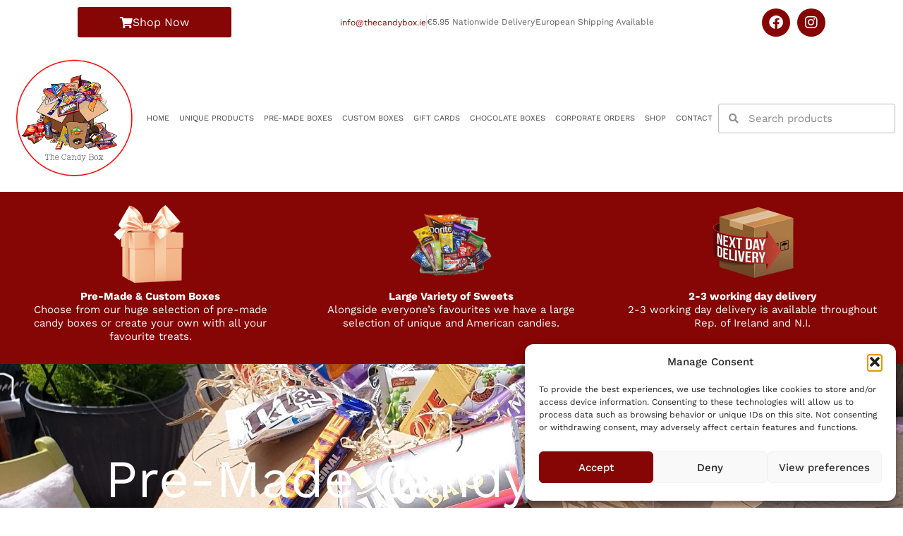

--- FILE ---
content_type: text/html; charset=UTF-8
request_url: https://www.thecandybox.ie/product-category/pre-made-candy-boxes/
body_size: 123366
content:
<!doctype html>
<html lang="en-US">
<head>
	<meta charset="UTF-8">
	<meta name="viewport" content="width=device-width, initial-scale=1">
	<link rel="profile" href="https://gmpg.org/xfn/11">
	<title>Pre-Made Candy Boxes &#8211; The Candy Box</title>
<meta name='robots' content='max-image-preview:large' />
	<style>img:is([sizes="auto" i], [sizes^="auto," i]) { contain-intrinsic-size: 3000px 1500px }</style>
	<link rel='dns-prefetch' href='//www.googletagmanager.com' />
<link rel="alternate" type="application/rss+xml" title="The Candy Box &raquo; Feed" href="https://www.thecandybox.ie/feed/" />
<link rel="alternate" type="application/rss+xml" title="The Candy Box &raquo; Comments Feed" href="https://www.thecandybox.ie/comments/feed/" />
<link rel="alternate" type="application/rss+xml" title="The Candy Box &raquo; Pre-Made Candy Boxes Category Feed" href="https://www.thecandybox.ie/product-category/pre-made-candy-boxes/feed/" />
<script>
window._wpemojiSettings = {"baseUrl":"https:\/\/s.w.org\/images\/core\/emoji\/15.0.3\/72x72\/","ext":".png","svgUrl":"https:\/\/s.w.org\/images\/core\/emoji\/15.0.3\/svg\/","svgExt":".svg","source":{"concatemoji":"https:\/\/www.thecandybox.ie\/wp-includes\/js\/wp-emoji-release.min.js?ver=6.7.1"}};
/*! This file is auto-generated */
!function(i,n){var o,s,e;function c(e){try{var t={supportTests:e,timestamp:(new Date).valueOf()};sessionStorage.setItem(o,JSON.stringify(t))}catch(e){}}function p(e,t,n){e.clearRect(0,0,e.canvas.width,e.canvas.height),e.fillText(t,0,0);var t=new Uint32Array(e.getImageData(0,0,e.canvas.width,e.canvas.height).data),r=(e.clearRect(0,0,e.canvas.width,e.canvas.height),e.fillText(n,0,0),new Uint32Array(e.getImageData(0,0,e.canvas.width,e.canvas.height).data));return t.every(function(e,t){return e===r[t]})}function u(e,t,n){switch(t){case"flag":return n(e,"\ud83c\udff3\ufe0f\u200d\u26a7\ufe0f","\ud83c\udff3\ufe0f\u200b\u26a7\ufe0f")?!1:!n(e,"\ud83c\uddfa\ud83c\uddf3","\ud83c\uddfa\u200b\ud83c\uddf3")&&!n(e,"\ud83c\udff4\udb40\udc67\udb40\udc62\udb40\udc65\udb40\udc6e\udb40\udc67\udb40\udc7f","\ud83c\udff4\u200b\udb40\udc67\u200b\udb40\udc62\u200b\udb40\udc65\u200b\udb40\udc6e\u200b\udb40\udc67\u200b\udb40\udc7f");case"emoji":return!n(e,"\ud83d\udc26\u200d\u2b1b","\ud83d\udc26\u200b\u2b1b")}return!1}function f(e,t,n){var r="undefined"!=typeof WorkerGlobalScope&&self instanceof WorkerGlobalScope?new OffscreenCanvas(300,150):i.createElement("canvas"),a=r.getContext("2d",{willReadFrequently:!0}),o=(a.textBaseline="top",a.font="600 32px Arial",{});return e.forEach(function(e){o[e]=t(a,e,n)}),o}function t(e){var t=i.createElement("script");t.src=e,t.defer=!0,i.head.appendChild(t)}"undefined"!=typeof Promise&&(o="wpEmojiSettingsSupports",s=["flag","emoji"],n.supports={everything:!0,everythingExceptFlag:!0},e=new Promise(function(e){i.addEventListener("DOMContentLoaded",e,{once:!0})}),new Promise(function(t){var n=function(){try{var e=JSON.parse(sessionStorage.getItem(o));if("object"==typeof e&&"number"==typeof e.timestamp&&(new Date).valueOf()<e.timestamp+604800&&"object"==typeof e.supportTests)return e.supportTests}catch(e){}return null}();if(!n){if("undefined"!=typeof Worker&&"undefined"!=typeof OffscreenCanvas&&"undefined"!=typeof URL&&URL.createObjectURL&&"undefined"!=typeof Blob)try{var e="postMessage("+f.toString()+"("+[JSON.stringify(s),u.toString(),p.toString()].join(",")+"));",r=new Blob([e],{type:"text/javascript"}),a=new Worker(URL.createObjectURL(r),{name:"wpTestEmojiSupports"});return void(a.onmessage=function(e){c(n=e.data),a.terminate(),t(n)})}catch(e){}c(n=f(s,u,p))}t(n)}).then(function(e){for(var t in e)n.supports[t]=e[t],n.supports.everything=n.supports.everything&&n.supports[t],"flag"!==t&&(n.supports.everythingExceptFlag=n.supports.everythingExceptFlag&&n.supports[t]);n.supports.everythingExceptFlag=n.supports.everythingExceptFlag&&!n.supports.flag,n.DOMReady=!1,n.readyCallback=function(){n.DOMReady=!0}}).then(function(){return e}).then(function(){var e;n.supports.everything||(n.readyCallback(),(e=n.source||{}).concatemoji?t(e.concatemoji):e.wpemoji&&e.twemoji&&(t(e.twemoji),t(e.wpemoji)))}))}((window,document),window._wpemojiSettings);
</script>
<style id='wp-emoji-styles-inline-css'>

	img.wp-smiley, img.emoji {
		display: inline !important;
		border: none !important;
		box-shadow: none !important;
		height: 1em !important;
		width: 1em !important;
		margin: 0 0.07em !important;
		vertical-align: -0.1em !important;
		background: none !important;
		padding: 0 !important;
	}
</style>
<link rel='stylesheet' id='wp-block-library-css' href='https://www.thecandybox.ie/wp-includes/css/dist/block-library/style.min.css?ver=6.7.1' media='all' />
<style id='classic-theme-styles-inline-css'>
/*! This file is auto-generated */
.wp-block-button__link{color:#fff;background-color:#32373c;border-radius:9999px;box-shadow:none;text-decoration:none;padding:calc(.667em + 2px) calc(1.333em + 2px);font-size:1.125em}.wp-block-file__button{background:#32373c;color:#fff;text-decoration:none}
</style>
<style id='global-styles-inline-css'>
:root{--wp--preset--aspect-ratio--square: 1;--wp--preset--aspect-ratio--4-3: 4/3;--wp--preset--aspect-ratio--3-4: 3/4;--wp--preset--aspect-ratio--3-2: 3/2;--wp--preset--aspect-ratio--2-3: 2/3;--wp--preset--aspect-ratio--16-9: 16/9;--wp--preset--aspect-ratio--9-16: 9/16;--wp--preset--color--black: #000000;--wp--preset--color--cyan-bluish-gray: #abb8c3;--wp--preset--color--white: #ffffff;--wp--preset--color--pale-pink: #f78da7;--wp--preset--color--vivid-red: #cf2e2e;--wp--preset--color--luminous-vivid-orange: #ff6900;--wp--preset--color--luminous-vivid-amber: #fcb900;--wp--preset--color--light-green-cyan: #7bdcb5;--wp--preset--color--vivid-green-cyan: #00d084;--wp--preset--color--pale-cyan-blue: #8ed1fc;--wp--preset--color--vivid-cyan-blue: #0693e3;--wp--preset--color--vivid-purple: #9b51e0;--wp--preset--gradient--vivid-cyan-blue-to-vivid-purple: linear-gradient(135deg,rgba(6,147,227,1) 0%,rgb(155,81,224) 100%);--wp--preset--gradient--light-green-cyan-to-vivid-green-cyan: linear-gradient(135deg,rgb(122,220,180) 0%,rgb(0,208,130) 100%);--wp--preset--gradient--luminous-vivid-amber-to-luminous-vivid-orange: linear-gradient(135deg,rgba(252,185,0,1) 0%,rgba(255,105,0,1) 100%);--wp--preset--gradient--luminous-vivid-orange-to-vivid-red: linear-gradient(135deg,rgba(255,105,0,1) 0%,rgb(207,46,46) 100%);--wp--preset--gradient--very-light-gray-to-cyan-bluish-gray: linear-gradient(135deg,rgb(238,238,238) 0%,rgb(169,184,195) 100%);--wp--preset--gradient--cool-to-warm-spectrum: linear-gradient(135deg,rgb(74,234,220) 0%,rgb(151,120,209) 20%,rgb(207,42,186) 40%,rgb(238,44,130) 60%,rgb(251,105,98) 80%,rgb(254,248,76) 100%);--wp--preset--gradient--blush-light-purple: linear-gradient(135deg,rgb(255,206,236) 0%,rgb(152,150,240) 100%);--wp--preset--gradient--blush-bordeaux: linear-gradient(135deg,rgb(254,205,165) 0%,rgb(254,45,45) 50%,rgb(107,0,62) 100%);--wp--preset--gradient--luminous-dusk: linear-gradient(135deg,rgb(255,203,112) 0%,rgb(199,81,192) 50%,rgb(65,88,208) 100%);--wp--preset--gradient--pale-ocean: linear-gradient(135deg,rgb(255,245,203) 0%,rgb(182,227,212) 50%,rgb(51,167,181) 100%);--wp--preset--gradient--electric-grass: linear-gradient(135deg,rgb(202,248,128) 0%,rgb(113,206,126) 100%);--wp--preset--gradient--midnight: linear-gradient(135deg,rgb(2,3,129) 0%,rgb(40,116,252) 100%);--wp--preset--font-size--small: 13px;--wp--preset--font-size--medium: 20px;--wp--preset--font-size--large: 36px;--wp--preset--font-size--x-large: 42px;--wp--preset--spacing--20: 0.44rem;--wp--preset--spacing--30: 0.67rem;--wp--preset--spacing--40: 1rem;--wp--preset--spacing--50: 1.5rem;--wp--preset--spacing--60: 2.25rem;--wp--preset--spacing--70: 3.38rem;--wp--preset--spacing--80: 5.06rem;--wp--preset--shadow--natural: 6px 6px 9px rgba(0, 0, 0, 0.2);--wp--preset--shadow--deep: 12px 12px 50px rgba(0, 0, 0, 0.4);--wp--preset--shadow--sharp: 6px 6px 0px rgba(0, 0, 0, 0.2);--wp--preset--shadow--outlined: 6px 6px 0px -3px rgba(255, 255, 255, 1), 6px 6px rgba(0, 0, 0, 1);--wp--preset--shadow--crisp: 6px 6px 0px rgba(0, 0, 0, 1);}:where(.is-layout-flex){gap: 0.5em;}:where(.is-layout-grid){gap: 0.5em;}body .is-layout-flex{display: flex;}.is-layout-flex{flex-wrap: wrap;align-items: center;}.is-layout-flex > :is(*, div){margin: 0;}body .is-layout-grid{display: grid;}.is-layout-grid > :is(*, div){margin: 0;}:where(.wp-block-columns.is-layout-flex){gap: 2em;}:where(.wp-block-columns.is-layout-grid){gap: 2em;}:where(.wp-block-post-template.is-layout-flex){gap: 1.25em;}:where(.wp-block-post-template.is-layout-grid){gap: 1.25em;}.has-black-color{color: var(--wp--preset--color--black) !important;}.has-cyan-bluish-gray-color{color: var(--wp--preset--color--cyan-bluish-gray) !important;}.has-white-color{color: var(--wp--preset--color--white) !important;}.has-pale-pink-color{color: var(--wp--preset--color--pale-pink) !important;}.has-vivid-red-color{color: var(--wp--preset--color--vivid-red) !important;}.has-luminous-vivid-orange-color{color: var(--wp--preset--color--luminous-vivid-orange) !important;}.has-luminous-vivid-amber-color{color: var(--wp--preset--color--luminous-vivid-amber) !important;}.has-light-green-cyan-color{color: var(--wp--preset--color--light-green-cyan) !important;}.has-vivid-green-cyan-color{color: var(--wp--preset--color--vivid-green-cyan) !important;}.has-pale-cyan-blue-color{color: var(--wp--preset--color--pale-cyan-blue) !important;}.has-vivid-cyan-blue-color{color: var(--wp--preset--color--vivid-cyan-blue) !important;}.has-vivid-purple-color{color: var(--wp--preset--color--vivid-purple) !important;}.has-black-background-color{background-color: var(--wp--preset--color--black) !important;}.has-cyan-bluish-gray-background-color{background-color: var(--wp--preset--color--cyan-bluish-gray) !important;}.has-white-background-color{background-color: var(--wp--preset--color--white) !important;}.has-pale-pink-background-color{background-color: var(--wp--preset--color--pale-pink) !important;}.has-vivid-red-background-color{background-color: var(--wp--preset--color--vivid-red) !important;}.has-luminous-vivid-orange-background-color{background-color: var(--wp--preset--color--luminous-vivid-orange) !important;}.has-luminous-vivid-amber-background-color{background-color: var(--wp--preset--color--luminous-vivid-amber) !important;}.has-light-green-cyan-background-color{background-color: var(--wp--preset--color--light-green-cyan) !important;}.has-vivid-green-cyan-background-color{background-color: var(--wp--preset--color--vivid-green-cyan) !important;}.has-pale-cyan-blue-background-color{background-color: var(--wp--preset--color--pale-cyan-blue) !important;}.has-vivid-cyan-blue-background-color{background-color: var(--wp--preset--color--vivid-cyan-blue) !important;}.has-vivid-purple-background-color{background-color: var(--wp--preset--color--vivid-purple) !important;}.has-black-border-color{border-color: var(--wp--preset--color--black) !important;}.has-cyan-bluish-gray-border-color{border-color: var(--wp--preset--color--cyan-bluish-gray) !important;}.has-white-border-color{border-color: var(--wp--preset--color--white) !important;}.has-pale-pink-border-color{border-color: var(--wp--preset--color--pale-pink) !important;}.has-vivid-red-border-color{border-color: var(--wp--preset--color--vivid-red) !important;}.has-luminous-vivid-orange-border-color{border-color: var(--wp--preset--color--luminous-vivid-orange) !important;}.has-luminous-vivid-amber-border-color{border-color: var(--wp--preset--color--luminous-vivid-amber) !important;}.has-light-green-cyan-border-color{border-color: var(--wp--preset--color--light-green-cyan) !important;}.has-vivid-green-cyan-border-color{border-color: var(--wp--preset--color--vivid-green-cyan) !important;}.has-pale-cyan-blue-border-color{border-color: var(--wp--preset--color--pale-cyan-blue) !important;}.has-vivid-cyan-blue-border-color{border-color: var(--wp--preset--color--vivid-cyan-blue) !important;}.has-vivid-purple-border-color{border-color: var(--wp--preset--color--vivid-purple) !important;}.has-vivid-cyan-blue-to-vivid-purple-gradient-background{background: var(--wp--preset--gradient--vivid-cyan-blue-to-vivid-purple) !important;}.has-light-green-cyan-to-vivid-green-cyan-gradient-background{background: var(--wp--preset--gradient--light-green-cyan-to-vivid-green-cyan) !important;}.has-luminous-vivid-amber-to-luminous-vivid-orange-gradient-background{background: var(--wp--preset--gradient--luminous-vivid-amber-to-luminous-vivid-orange) !important;}.has-luminous-vivid-orange-to-vivid-red-gradient-background{background: var(--wp--preset--gradient--luminous-vivid-orange-to-vivid-red) !important;}.has-very-light-gray-to-cyan-bluish-gray-gradient-background{background: var(--wp--preset--gradient--very-light-gray-to-cyan-bluish-gray) !important;}.has-cool-to-warm-spectrum-gradient-background{background: var(--wp--preset--gradient--cool-to-warm-spectrum) !important;}.has-blush-light-purple-gradient-background{background: var(--wp--preset--gradient--blush-light-purple) !important;}.has-blush-bordeaux-gradient-background{background: var(--wp--preset--gradient--blush-bordeaux) !important;}.has-luminous-dusk-gradient-background{background: var(--wp--preset--gradient--luminous-dusk) !important;}.has-pale-ocean-gradient-background{background: var(--wp--preset--gradient--pale-ocean) !important;}.has-electric-grass-gradient-background{background: var(--wp--preset--gradient--electric-grass) !important;}.has-midnight-gradient-background{background: var(--wp--preset--gradient--midnight) !important;}.has-small-font-size{font-size: var(--wp--preset--font-size--small) !important;}.has-medium-font-size{font-size: var(--wp--preset--font-size--medium) !important;}.has-large-font-size{font-size: var(--wp--preset--font-size--large) !important;}.has-x-large-font-size{font-size: var(--wp--preset--font-size--x-large) !important;}
:where(.wp-block-post-template.is-layout-flex){gap: 1.25em;}:where(.wp-block-post-template.is-layout-grid){gap: 1.25em;}
:where(.wp-block-columns.is-layout-flex){gap: 2em;}:where(.wp-block-columns.is-layout-grid){gap: 2em;}
:root :where(.wp-block-pullquote){font-size: 1.5em;line-height: 1.6;}
</style>
<link rel='stylesheet' id='woocommerce-layout-css' href='https://www.thecandybox.ie/wp-content/plugins/woocommerce/assets/css/woocommerce-layout.css?ver=10.3.7' media='all' />
<link rel='stylesheet' id='woocommerce-smallscreen-css' href='https://www.thecandybox.ie/wp-content/plugins/woocommerce/assets/css/woocommerce-smallscreen.css?ver=10.3.7' media='only screen and (max-width: 768px)' />
<link rel='stylesheet' id='woocommerce-general-css' href='https://www.thecandybox.ie/wp-content/plugins/woocommerce/assets/css/woocommerce.css?ver=10.3.7' media='all' />
<style id='woocommerce-inline-inline-css'>
.woocommerce form .form-row .required { visibility: visible; }
</style>
<link rel='stylesheet' id='cmplz-general-css' href='https://www.thecandybox.ie/wp-content/plugins/complianz-gdpr/assets/css/cookieblocker.min.css?ver=1764695090' media='all' />
<link rel='stylesheet' id='brands-styles-css' href='https://www.thecandybox.ie/wp-content/plugins/woocommerce/assets/css/brands.css?ver=10.3.7' media='all' />
<link rel='stylesheet' id='hello-elementor-css' href='https://www.thecandybox.ie/wp-content/themes/hello-elementor/style.min.css?ver=3.0.1' media='all' />
<link rel='stylesheet' id='hello-elementor-theme-style-css' href='https://www.thecandybox.ie/wp-content/themes/hello-elementor/theme.min.css?ver=3.0.1' media='all' />
<link rel='stylesheet' id='hello-elementor-header-footer-css' href='https://www.thecandybox.ie/wp-content/themes/hello-elementor/header-footer.min.css?ver=3.0.1' media='all' />
<link rel='stylesheet' id='elementor-frontend-css' href='https://www.thecandybox.ie/wp-content/plugins/elementor/assets/css/frontend.min.css?ver=3.34.0' media='all' />
<link rel='stylesheet' id='elementor-post-6-css' href='https://www.thecandybox.ie/wp-content/uploads/elementor/css/post-6.css?ver=1766816172' media='all' />
<link rel='stylesheet' id='widget-icon-list-css' href='https://www.thecandybox.ie/wp-content/plugins/elementor/assets/css/widget-icon-list.min.css?ver=3.34.0' media='all' />
<link rel='stylesheet' id='widget-social-icons-css' href='https://www.thecandybox.ie/wp-content/plugins/elementor/assets/css/widget-social-icons.min.css?ver=3.34.0' media='all' />
<link rel='stylesheet' id='e-apple-webkit-css' href='https://www.thecandybox.ie/wp-content/plugins/elementor/assets/css/conditionals/apple-webkit.min.css?ver=3.34.0' media='all' />
<link rel='stylesheet' id='widget-image-css' href='https://www.thecandybox.ie/wp-content/plugins/elementor/assets/css/widget-image.min.css?ver=3.34.0' media='all' />
<link rel='stylesheet' id='widget-nav-menu-css' href='https://www.thecandybox.ie/wp-content/plugins/elementor-pro/assets/css/widget-nav-menu.min.css?ver=3.25.5' media='all' />
<link rel='stylesheet' id='widget-search-form-css' href='https://www.thecandybox.ie/wp-content/plugins/elementor-pro/assets/css/widget-search-form.min.css?ver=3.25.5' media='all' />
<link rel='stylesheet' id='elementor-icons-shared-0-css' href='https://www.thecandybox.ie/wp-content/plugins/elementor/assets/lib/font-awesome/css/fontawesome.min.css?ver=5.15.3' media='all' />
<link rel='stylesheet' id='elementor-icons-fa-solid-css' href='https://www.thecandybox.ie/wp-content/plugins/elementor/assets/lib/font-awesome/css/solid.min.css?ver=5.15.3' media='all' />
<link rel='stylesheet' id='widget-heading-css' href='https://www.thecandybox.ie/wp-content/plugins/elementor/assets/css/widget-heading.min.css?ver=3.34.0' media='all' />
<link rel='stylesheet' id='widget-woocommerce-products-css' href='https://www.thecandybox.ie/wp-content/plugins/elementor-pro/assets/css/widget-woocommerce-products.min.css?ver=3.25.5' media='all' />
<link rel='stylesheet' id='elementor-icons-css' href='https://www.thecandybox.ie/wp-content/plugins/elementor/assets/lib/eicons/css/elementor-icons.min.css?ver=5.45.0' media='all' />
<link rel='stylesheet' id='e-popup-style-css' href='https://www.thecandybox.ie/wp-content/plugins/elementor-pro/assets/css/conditionals/popup.min.css?ver=3.25.5' media='all' />
<link rel='stylesheet' id='elementor-post-27-css' href='https://www.thecandybox.ie/wp-content/uploads/elementor/css/post-27.css?ver=1767611618' media='all' />
<link rel='stylesheet' id='elementor-post-50-css' href='https://www.thecandybox.ie/wp-content/uploads/elementor/css/post-50.css?ver=1766816173' media='all' />
<link rel='stylesheet' id='elementor-post-155-css' href='https://www.thecandybox.ie/wp-content/uploads/elementor/css/post-155.css?ver=1766819576' media='all' />
<link rel='stylesheet' id='pmw-public-elementor-fix-css' href='https://www.thecandybox.ie/wp-content/plugins/woocommerce-google-adwords-conversion-tracking-tag/css/public/elementor-fix.css?ver=1.46.1' media='all' />
<link rel='stylesheet' id='yith_wapo_front-css' href='https://www.thecandybox.ie/wp-content/plugins/yith-woocommerce-product-add-ons/assets/css/front.css?ver=4.26.0' media='all' />
<style id='yith_wapo_front-inline-css'>
:root{--yith-wapo-required-option-color:#AF2323;--yith-wapo-checkbox-style:50%;--yith-wapo-color-swatch-style:2px;--yith-wapo-label-font-size:14px;--yith-wapo-description-font-size:12px;--yith-wapo-color-swatch-size:40px;--yith-wapo-block-padding:0px 0px 0px 0px ;--yith-wapo-block-background-color:#ffffff;--yith-wapo-accent-color-color:#c4c4c4;--yith-wapo-form-border-color-color:#7a7a7a;--yith-wapo-price-box-colors-text:#474747;--yith-wapo-price-box-colors-background:#ffffff;--yith-wapo-uploads-file-colors-background:#f3f3f3;--yith-wapo-uploads-file-colors-border:#c4c4c4;--yith-wapo-tooltip-colors-text:#ffffff;--yith-wapo-tooltip-colors-background:#03bfac;}
</style>
<link rel='stylesheet' id='dashicons-css' href='https://www.thecandybox.ie/wp-includes/css/dashicons.min.css?ver=6.7.1' media='all' />
<style id='dashicons-inline-css'>
[data-font="Dashicons"]:before {font-family: 'Dashicons' !important;content: attr(data-icon) !important;speak: none !important;font-weight: normal !important;font-variant: normal !important;text-transform: none !important;line-height: 1 !important;font-style: normal !important;-webkit-font-smoothing: antialiased !important;-moz-osx-font-smoothing: grayscale !important;}
</style>
<link rel='stylesheet' id='yith-plugin-fw-icon-font-css' href='https://www.thecandybox.ie/wp-content/plugins/yith-woocommerce-product-add-ons/plugin-fw/assets/css/yith-icon.css?ver=4.7.7' media='all' />
<link rel='stylesheet' id='elementor-gf-local-worksans-css' href='https://www.thecandybox.ie/wp-content/uploads/elementor/google-fonts/css/worksans.css?ver=1742278250' media='all' />
<link rel='stylesheet' id='elementor-icons-fa-brands-css' href='https://www.thecandybox.ie/wp-content/plugins/elementor/assets/lib/font-awesome/css/brands.min.css?ver=5.15.3' media='all' />
<script type="text/template" id="tmpl-variation-template">
	<div class="woocommerce-variation-description">{{{ data.variation.variation_description }}}</div>
	<div class="woocommerce-variation-price">{{{ data.variation.price_html }}}</div>
	<div class="woocommerce-variation-availability">{{{ data.variation.availability_html }}}</div>
</script>
<script type="text/template" id="tmpl-unavailable-variation-template">
	<p role="alert">Sorry, this product is unavailable. Please choose a different combination.</p>
</script>
<script id="woocommerce-google-analytics-integration-gtag-js-after">
/* Google Analytics for WooCommerce (gtag.js) */
					window.dataLayer = window.dataLayer || [];
					function gtag(){dataLayer.push(arguments);}
					// Set up default consent state.
					for ( const mode of [{"analytics_storage":"denied","ad_storage":"denied","ad_user_data":"denied","ad_personalization":"denied","region":["AT","BE","BG","HR","CY","CZ","DK","EE","FI","FR","DE","GR","HU","IS","IE","IT","LV","LI","LT","LU","MT","NL","NO","PL","PT","RO","SK","SI","ES","SE","GB","CH"]}] || [] ) {
						gtag( "consent", "default", { "wait_for_update": 500, ...mode } );
					}
					gtag("js", new Date());
					gtag("set", "developer_id.dOGY3NW", true);
					gtag("config", "G-C64GT7FNZB", {"track_404":true,"allow_google_signals":true,"logged_in":false,"linker":{"domains":[],"allow_incoming":true},"custom_map":{"dimension1":"logged_in"}});
</script>
<script async src="https://www.thecandybox.ie/wp-content/plugins/burst-statistics/assets/js/timeme/timeme.min.js?ver=1764694280" id="burst-timeme-js"></script>
<script id="burst-js-extra">
var burst = {"tracking":{"isInitialHit":true,"lastUpdateTimestamp":0,"beacon_url":"https:\/\/www.thecandybox.ie\/wp-content\/plugins\/burst-statistics\/endpoint.php","ajaxUrl":"https:\/\/www.thecandybox.ie\/wp-admin\/admin-ajax.php"},"options":{"cookieless":0,"pageUrl":"https:\/\/www.thecandybox.ie\/product\/best-seller-box\/","beacon_enabled":1,"do_not_track":0,"enable_turbo_mode":0,"track_url_change":0,"cookie_retention_days":30,"debug":0},"goals":{"completed":[],"scriptUrl":"https:\/\/www.thecandybox.ie\/wp-content\/plugins\/burst-statistics\/assets\/js\/build\/burst-goals.js?v=1764694280","active":[]},"cache":{"uid":null,"fingerprint":null,"isUserAgent":null,"isDoNotTrack":null,"useCookies":null}};
</script>
<script type="text/plain" data-service="burst" data-category="statistics" async data-cmplz-src="https://www.thecandybox.ie/wp-content/plugins/burst-statistics/assets/js/build/burst.min.js?ver=1764694280" id="burst-js"></script>
<script src="https://www.thecandybox.ie/wp-includes/js/dist/hooks.min.js?ver=4d63a3d491d11ffd8ac6" id="wp-hooks-js"></script>
<script src="https://www.thecandybox.ie/wp-includes/js/jquery/jquery.min.js?ver=3.7.1" id="jquery-core-js"></script>
<script src="https://www.thecandybox.ie/wp-includes/js/jquery/jquery-migrate.min.js?ver=3.4.1" id="jquery-migrate-js"></script>
<script src="https://www.thecandybox.ie/wp-content/plugins/woocommerce/assets/js/jquery-blockui/jquery.blockUI.min.js?ver=2.7.0-wc.10.3.7" id="wc-jquery-blockui-js" data-wp-strategy="defer"></script>
<script id="wc-add-to-cart-js-extra">
var wc_add_to_cart_params = {"ajax_url":"\/wp-admin\/admin-ajax.php","wc_ajax_url":"\/?wc-ajax=%%endpoint%%","i18n_view_cart":"View cart","cart_url":"https:\/\/www.thecandybox.ie\/cart\/","is_cart":"","cart_redirect_after_add":"yes"};
</script>
<script src="https://www.thecandybox.ie/wp-content/plugins/woocommerce/assets/js/frontend/add-to-cart.min.js?ver=10.3.7" id="wc-add-to-cart-js" defer data-wp-strategy="defer"></script>
<script src="https://www.thecandybox.ie/wp-content/plugins/woocommerce/assets/js/js-cookie/js.cookie.min.js?ver=2.1.4-wc.10.3.7" id="wc-js-cookie-js" defer data-wp-strategy="defer"></script>
<script id="woocommerce-js-extra">
var woocommerce_params = {"ajax_url":"\/wp-admin\/admin-ajax.php","wc_ajax_url":"\/?wc-ajax=%%endpoint%%","i18n_password_show":"Show password","i18n_password_hide":"Hide password"};
</script>
<script src="https://www.thecandybox.ie/wp-content/plugins/woocommerce/assets/js/frontend/woocommerce.min.js?ver=10.3.7" id="woocommerce-js" defer data-wp-strategy="defer"></script>
<script id="wpm-js-extra">
var wpm = {"ajax_url":"https:\/\/www.thecandybox.ie\/wp-admin\/admin-ajax.php","root":"https:\/\/www.thecandybox.ie\/wp-json\/","nonce_wp_rest":"75b6182a8d","nonce_ajax":"7087e73b2d"};
</script>
<script src="https://www.thecandybox.ie/wp-content/plugins/woocommerce-google-adwords-conversion-tracking-tag/js/public/wpm-public.p1.min.js?ver=1.46.1" id="wpm-js"></script>
<script src="https://www.thecandybox.ie/wp-includes/js/underscore.min.js?ver=1.13.7" id="underscore-js"></script>
<script id="wp-util-js-extra">
var _wpUtilSettings = {"ajax":{"url":"\/wp-admin\/admin-ajax.php"}};
</script>
<script src="https://www.thecandybox.ie/wp-includes/js/wp-util.min.js?ver=6.7.1" id="wp-util-js"></script>
<link rel="https://api.w.org/" href="https://www.thecandybox.ie/wp-json/" /><link rel="alternate" title="JSON" type="application/json" href="https://www.thecandybox.ie/wp-json/wp/v2/product_cat/25" /><link rel="EditURI" type="application/rsd+xml" title="RSD" href="https://www.thecandybox.ie/xmlrpc.php?rsd" />
<meta name="generator" content="WordPress 6.7.1" />
<meta name="generator" content="WooCommerce 10.3.7" />

<!-- This website runs the Product Feed PRO for WooCommerce by AdTribes.io plugin - version 13.4.0 -->
			<style>.cmplz-hidden {
					display: none !important;
				}</style>	<noscript><style>.woocommerce-product-gallery{ opacity: 1 !important; }</style></noscript>
	<meta name="generator" content="Elementor 3.34.0; settings: css_print_method-external, google_font-enabled, font_display-swap">
<!-- Google Tag Manager -->
<script>(function(w,d,s,l,i){w[l]=w[l]||[];w[l].push({'gtm.start':
new Date().getTime(),event:'gtm.js'});var f=d.getElementsByTagName(s)[0],
j=d.createElement(s),dl=l!='dataLayer'?'&l='+l:'';j.async=true;j.src=
'https://www.googletagmanager.com/gtm.js?id='+i+dl;f.parentNode.insertBefore(j,f);
})(window,document,'script','dataLayer','GTM-KM5WGRR');</script>
<!-- End Google Tag Manager -->
<!-- Google Tag Manager (noscript) -->
<noscript><iframe src="https://www.googletagmanager.com/ns.html?id=GTM-KM5WGRR"
height="0" width="0" style="display:none;visibility:hidden"></iframe></noscript>
<!-- End Google Tag Manager (noscript) -->
<!-- Google tag (gtag.js) -->
<script type="text/plain" data-service="google-analytics" data-category="statistics" async data-cmplz-src="https://www.googletagmanager.com/gtag/js?id=G-C64GT7FNZB"></script>
<script>
  window.dataLayer = window.dataLayer || [];
  function gtag(){dataLayer.push(arguments);}
  gtag('js', new Date());

  gtag('config', 'G-C64GT7FNZB');
</script>

<!-- START Pixel Manager for WooCommerce -->

		<script>

			window.wpmDataLayer = window.wpmDataLayer || {};
			window.wpmDataLayer = Object.assign(window.wpmDataLayer, {"cart":{},"cart_item_keys":{},"version":{"number":"1.46.1","pro":false,"eligible_for_updates":false,"distro":"fms","beta":false,"show":true},"pixels":{"google":{"linker":{"settings":null},"user_id":false,"ads":{"conversion_ids":{"AW-776892553":"nQDSCNzn6KwaEInhufIC"},"dynamic_remarketing":{"status":true,"id_type":"post_id","send_events_with_parent_ids":true},"google_business_vertical":"retail","phone_conversion_number":"","phone_conversion_label":""},"tracking_id":"AW-776892553","tcf_support":false,"consent_mode":{"is_active":true,"wait_for_update":500,"ads_data_redaction":false,"url_passthrough":true}}},"shop":{"list_name":"Product Category | Pre-Made Candy Boxes","list_id":"product_category.pre-made-candy-boxes","page_type":"product_category","currency":"EUR","selectors":{"addToCart":[],"beginCheckout":[]},"order_duplication_prevention":true,"view_item_list_trigger":{"test_mode":false,"background_color":"green","opacity":0.5,"repeat":true,"timeout":1000,"threshold":0.8000000000000000444089209850062616169452667236328125},"variations_output":true,"session_active":false},"page":{"id":442,"title":"Best Seller Box","type":"product","categories":[],"parent":{"id":0,"title":"Best Seller Box","type":"product","categories":[]}},"general":{"user_logged_in":false,"scroll_tracking_thresholds":[],"page_id":442,"exclude_domains":[],"server_2_server":{"active":false,"ip_exclude_list":[]},"consent_management":{"explicit_consent":false},"lazy_load_pmw":false}});

		</script>

		
<!-- END Pixel Manager for WooCommerce -->
			<style>
				.e-con.e-parent:nth-of-type(n+4):not(.e-lazyloaded):not(.e-no-lazyload),
				.e-con.e-parent:nth-of-type(n+4):not(.e-lazyloaded):not(.e-no-lazyload) * {
					background-image: none !important;
				}
				@media screen and (max-height: 1024px) {
					.e-con.e-parent:nth-of-type(n+3):not(.e-lazyloaded):not(.e-no-lazyload),
					.e-con.e-parent:nth-of-type(n+3):not(.e-lazyloaded):not(.e-no-lazyload) * {
						background-image: none !important;
					}
				}
				@media screen and (max-height: 640px) {
					.e-con.e-parent:nth-of-type(n+2):not(.e-lazyloaded):not(.e-no-lazyload),
					.e-con.e-parent:nth-of-type(n+2):not(.e-lazyloaded):not(.e-no-lazyload) * {
						background-image: none !important;
					}
				}
			</style>
			<link rel="icon" href="https://www.thecandybox.ie/wp-content/uploads/2024/03/The-Candy-Box-final-100x100.png" sizes="32x32" />
<link rel="icon" href="https://www.thecandybox.ie/wp-content/uploads/2024/03/The-Candy-Box-final-300x300.png" sizes="192x192" />
<link rel="apple-touch-icon" href="https://www.thecandybox.ie/wp-content/uploads/2024/03/The-Candy-Box-final-300x300.png" />
<meta name="msapplication-TileImage" content="https://www.thecandybox.ie/wp-content/uploads/2024/03/The-Candy-Box-final-300x300.png" />
</head>
<body data-cmplz=1 class="archive tax-product_cat term-pre-made-candy-boxes term-25 wp-custom-logo theme-hello-elementor woocommerce woocommerce-page woocommerce-no-js elementor-default elementor-template-full-width elementor-kit-6 elementor-page-155" data-burst_id="25" data-burst_type="tax">


<a class="skip-link screen-reader-text" href="#content">Skip to content</a>

		<div data-elementor-type="header" data-elementor-id="27" class="elementor elementor-27 elementor-location-header" data-elementor-post-type="elementor_library">
					<section class="elementor-section elementor-top-section elementor-element elementor-element-354560f elementor-section-full_width elementor-section-content-space-around elementor-section-stretched elementor-hidden-mobile elementor-section-height-default elementor-section-height-default" data-id="354560f" data-element_type="section" data-settings="{&quot;stretch_section&quot;:&quot;section-stretched&quot;,&quot;background_background&quot;:&quot;classic&quot;,&quot;sticky&quot;:&quot;top&quot;,&quot;sticky_on&quot;:[&quot;desktop&quot;,&quot;tablet&quot;,&quot;mobile&quot;],&quot;sticky_offset&quot;:0,&quot;sticky_effects_offset&quot;:0,&quot;sticky_anchor_link_offset&quot;:0}">
						<div class="elementor-container elementor-column-gap-default">
					<div class="elementor-column elementor-col-100 elementor-top-column elementor-element elementor-element-007cbfe" data-id="007cbfe" data-element_type="column">
			<div class="elementor-widget-wrap elementor-element-populated">
						<div class="elementor-element elementor-element-209ccea elementor-widget__width-auto elementor-align-left elementor-widget elementor-widget-button" data-id="209ccea" data-element_type="widget" data-widget_type="button.default">
				<div class="elementor-widget-container">
									<div class="elementor-button-wrapper">
					<a class="elementor-button elementor-button-link elementor-size-sm" href="/shop">
						<span class="elementor-button-content-wrapper">
						<span class="elementor-button-icon">
				<i aria-hidden="true" class="fas fa-shopping-cart"></i>			</span>
									<span class="elementor-button-text">Shop Now</span>
					</span>
					</a>
				</div>
								</div>
				</div>
				<div class="elementor-element elementor-element-07306ce elementor-icon-list--layout-inline elementor-list-item-link-inline elementor-align-center elementor-widget__width-auto elementor-widget elementor-widget-icon-list" data-id="07306ce" data-element_type="widget" data-widget_type="icon-list.default">
				<div class="elementor-widget-container">
							<ul class="elementor-icon-list-items elementor-inline-items">
							<li class="elementor-icon-list-item elementor-inline-item">
											<a href="mailto:info@thecandybox.ie">

											<span class="elementor-icon-list-text">info@thecandybox.ie</span>
											</a>
									</li>
								<li class="elementor-icon-list-item elementor-inline-item">
										<span class="elementor-icon-list-text">€5.95 Nationwide Delivery</span>
									</li>
								<li class="elementor-icon-list-item elementor-inline-item">
										<span class="elementor-icon-list-text">European Shipping Available</span>
									</li>
						</ul>
						</div>
				</div>
				<div class="elementor-element elementor-element-b7ae345 elementor-shape-circle elementor-widget__width-auto elementor-grid-0 e-grid-align-center elementor-widget elementor-widget-social-icons" data-id="b7ae345" data-element_type="widget" data-widget_type="social-icons.default">
				<div class="elementor-widget-container">
							<div class="elementor-social-icons-wrapper elementor-grid" role="list">
							<span class="elementor-grid-item" role="listitem">
					<a class="elementor-icon elementor-social-icon elementor-social-icon-facebook elementor-repeater-item-2ce35a0" href="https://www.facebook.com/thecandybox.ie/" target="_blank">
						<span class="elementor-screen-only">Facebook</span>
						<i aria-hidden="true" class="fab fa-facebook"></i>					</a>
				</span>
							<span class="elementor-grid-item" role="listitem">
					<a class="elementor-icon elementor-social-icon elementor-social-icon-instagram elementor-repeater-item-cd86d6a" href="https://www.instagram.com/thecandybox.ie/" target="_blank">
						<span class="elementor-screen-only">Instagram</span>
						<i aria-hidden="true" class="fab fa-instagram"></i>					</a>
				</span>
					</div>
						</div>
				</div>
					</div>
		</div>
					</div>
		</section>
				<section class="elementor-section elementor-top-section elementor-element elementor-element-3cdeb9e elementor-section-full_width elementor-section-content-space-around elementor-section-stretched elementor-hidden-desktop elementor-hidden-tablet elementor-section-height-default elementor-section-height-default" data-id="3cdeb9e" data-element_type="section" data-settings="{&quot;stretch_section&quot;:&quot;section-stretched&quot;,&quot;background_background&quot;:&quot;classic&quot;,&quot;sticky&quot;:&quot;top&quot;,&quot;sticky_on&quot;:[&quot;desktop&quot;,&quot;tablet&quot;,&quot;mobile&quot;],&quot;sticky_offset&quot;:0,&quot;sticky_effects_offset&quot;:0,&quot;sticky_anchor_link_offset&quot;:0}">
						<div class="elementor-container elementor-column-gap-default">
					<div class="elementor-column elementor-col-100 elementor-top-column elementor-element elementor-element-ba1c692" data-id="ba1c692" data-element_type="column">
			<div class="elementor-widget-wrap elementor-element-populated">
						<div class="elementor-element elementor-element-67e8d5a elementor-widget__width-initial elementor-view-default elementor-widget elementor-widget-icon" data-id="67e8d5a" data-element_type="widget" data-widget_type="icon.default">
				<div class="elementor-widget-container">
							<div class="elementor-icon-wrapper">
			<a class="elementor-icon" href="/shop">
			<i aria-hidden="true" class="fas fa-shopping-bag"></i>			</a>
		</div>
						</div>
				</div>
				<div class="elementor-element elementor-element-ae756b8 elementor-list-item-link-inline elementor-align-center elementor-widget__width-auto elementor-widget-mobile__width-initial elementor-icon-list--layout-traditional elementor-widget elementor-widget-icon-list" data-id="ae756b8" data-element_type="widget" data-widget_type="icon-list.default">
				<div class="elementor-widget-container">
							<ul class="elementor-icon-list-items">
							<li class="elementor-icon-list-item">
										<span class="elementor-icon-list-text">€5.95 Nationwide Delivery</span>
									</li>
								<li class="elementor-icon-list-item">
										<span class="elementor-icon-list-text">European Shipping Available</span>
									</li>
						</ul>
						</div>
				</div>
					</div>
		</div>
					</div>
		</section>
				<section class="elementor-section elementor-top-section elementor-element elementor-element-8c105c1 elementor-section-full_width elementor-section-height-default elementor-section-height-default" data-id="8c105c1" data-element_type="section">
						<div class="elementor-container elementor-column-gap-default">
					<div class="elementor-column elementor-col-100 elementor-top-column elementor-element elementor-element-6aec981" data-id="6aec981" data-element_type="column" data-settings="{&quot;background_background&quot;:&quot;classic&quot;}">
			<div class="elementor-widget-wrap elementor-element-populated">
						<div class="elementor-element elementor-element-6f4343f elementor-widget__width-initial elementor-widget-tablet__width-inherit elementor-hidden-mobile elementor-widget elementor-widget-theme-site-logo elementor-widget-image" data-id="6f4343f" data-element_type="widget" data-widget_type="theme-site-logo.default">
				<div class="elementor-widget-container">
											<a href="https://www.thecandybox.ie">
			<img fetchpriority="high" width="600" height="600" src="https://www.thecandybox.ie/wp-content/uploads/2024/03/Candy-Box-Logo-600.png" class="attachment-full size-full wp-image-796" alt="" srcset="https://www.thecandybox.ie/wp-content/uploads/2024/03/Candy-Box-Logo-600.png 600w, https://www.thecandybox.ie/wp-content/uploads/2024/03/Candy-Box-Logo-600-300x300.png 300w, https://www.thecandybox.ie/wp-content/uploads/2024/03/Candy-Box-Logo-600-150x150.png 150w, https://www.thecandybox.ie/wp-content/uploads/2024/03/Candy-Box-Logo-600-100x100.png 100w" sizes="(max-width: 600px) 100vw, 600px" />				</a>
											</div>
				</div>
				<div class="elementor-element elementor-element-cd6db5f elementor-nav-menu__align-justify elementor-nav-menu__text-align-center elementor-widget__width-auto elementor-nav-menu--stretch elementor-widget-mobile__width-initial elementor-nav-menu--dropdown-tablet elementor-nav-menu--toggle elementor-nav-menu--burger elementor-widget elementor-widget-nav-menu" data-id="cd6db5f" data-element_type="widget" data-settings="{&quot;full_width&quot;:&quot;stretch&quot;,&quot;layout&quot;:&quot;horizontal&quot;,&quot;submenu_icon&quot;:{&quot;value&quot;:&quot;&lt;i class=\&quot;fas fa-caret-down\&quot;&gt;&lt;\/i&gt;&quot;,&quot;library&quot;:&quot;fa-solid&quot;},&quot;toggle&quot;:&quot;burger&quot;}" data-widget_type="nav-menu.default">
				<div class="elementor-widget-container">
								<nav aria-label="Menu" class="elementor-nav-menu--main elementor-nav-menu__container elementor-nav-menu--layout-horizontal e--pointer-none">
				<ul id="menu-1-cd6db5f" class="elementor-nav-menu"><li class="menu-item menu-item-type-custom menu-item-object-custom menu-item-29"><a href="/" class="elementor-item">Home</a></li>
<li class="menu-item menu-item-type-custom menu-item-object-custom menu-item-30"><a href="/unique-products" class="elementor-item">Unique Products</a></li>
<li class="menu-item menu-item-type-custom menu-item-object-custom menu-item-31"><a href="/pre-made-boxes" class="elementor-item">Pre-Made Boxes</a></li>
<li class="menu-item menu-item-type-custom menu-item-object-custom menu-item-32"><a href="/custom-boxes" class="elementor-item">Custom Boxes</a></li>
<li class="menu-item menu-item-type-custom menu-item-object-custom menu-item-33"><a href="/gift-cards" class="elementor-item">Gift Cards</a></li>
<li class="menu-item menu-item-type-custom menu-item-object-custom menu-item-34"><a href="/chocolate-boxes" class="elementor-item">Chocolate Boxes</a></li>
<li class="menu-item menu-item-type-custom menu-item-object-custom menu-item-35"><a href="/corporate-orders" class="elementor-item">Corporate Orders</a></li>
<li class="menu-item menu-item-type-custom menu-item-object-custom menu-item-36"><a href="/shop" class="elementor-item">Shop</a></li>
<li class="menu-item menu-item-type-custom menu-item-object-custom menu-item-37"><a href="/contact" class="elementor-item">Contact</a></li>
</ul>			</nav>
					<div class="elementor-menu-toggle" role="button" tabindex="0" aria-label="Menu Toggle" aria-expanded="false">
			<i aria-hidden="true" role="presentation" class="elementor-menu-toggle__icon--open eicon-menu-bar"></i><i aria-hidden="true" role="presentation" class="elementor-menu-toggle__icon--close eicon-close"></i>			<span class="elementor-screen-only">Menu</span>
		</div>
					<nav class="elementor-nav-menu--dropdown elementor-nav-menu__container" aria-hidden="true">
				<ul id="menu-2-cd6db5f" class="elementor-nav-menu"><li class="menu-item menu-item-type-custom menu-item-object-custom menu-item-29"><a href="/" class="elementor-item" tabindex="-1">Home</a></li>
<li class="menu-item menu-item-type-custom menu-item-object-custom menu-item-30"><a href="/unique-products" class="elementor-item" tabindex="-1">Unique Products</a></li>
<li class="menu-item menu-item-type-custom menu-item-object-custom menu-item-31"><a href="/pre-made-boxes" class="elementor-item" tabindex="-1">Pre-Made Boxes</a></li>
<li class="menu-item menu-item-type-custom menu-item-object-custom menu-item-32"><a href="/custom-boxes" class="elementor-item" tabindex="-1">Custom Boxes</a></li>
<li class="menu-item menu-item-type-custom menu-item-object-custom menu-item-33"><a href="/gift-cards" class="elementor-item" tabindex="-1">Gift Cards</a></li>
<li class="menu-item menu-item-type-custom menu-item-object-custom menu-item-34"><a href="/chocolate-boxes" class="elementor-item" tabindex="-1">Chocolate Boxes</a></li>
<li class="menu-item menu-item-type-custom menu-item-object-custom menu-item-35"><a href="/corporate-orders" class="elementor-item" tabindex="-1">Corporate Orders</a></li>
<li class="menu-item menu-item-type-custom menu-item-object-custom menu-item-36"><a href="/shop" class="elementor-item" tabindex="-1">Shop</a></li>
<li class="menu-item menu-item-type-custom menu-item-object-custom menu-item-37"><a href="/contact" class="elementor-item" tabindex="-1">Contact</a></li>
</ul>			</nav>
						</div>
				</div>
				<div class="elementor-element elementor-element-35714b4 elementor-search-form--skin-minimal elementor-widget__width-auto elementor-widget-mobile__width-initial elementor-widget elementor-widget-search-form" data-id="35714b4" data-element_type="widget" data-settings="{&quot;skin&quot;:&quot;minimal&quot;}" data-widget_type="search-form.default">
				<div class="elementor-widget-container">
							<search role="search">
			<form class="elementor-search-form" action="https://www.thecandybox.ie" method="get">
												<div class="elementor-search-form__container">
					<label class="elementor-screen-only" for="elementor-search-form-35714b4">Search</label>

											<div class="elementor-search-form__icon">
							<i aria-hidden="true" class="fas fa-search"></i>							<span class="elementor-screen-only">Search</span>
						</div>
					
					<input id="elementor-search-form-35714b4" placeholder="Search products" class="elementor-search-form__input" type="search" name="s" value="">
					
					
									</div>
			</form>
		</search>
						</div>
				</div>
					</div>
		</div>
					</div>
		</section>
				<section class="elementor-section elementor-top-section elementor-element elementor-element-c882958 elementor-section-full_width elementor-hidden-mobile elementor-section-height-default elementor-section-height-default" data-id="c882958" data-element_type="section" data-settings="{&quot;background_background&quot;:&quot;classic&quot;}">
						<div class="elementor-container elementor-column-gap-default">
					<div class="elementor-column elementor-col-33 elementor-top-column elementor-element elementor-element-0a5aa02" data-id="0a5aa02" data-element_type="column">
			<div class="elementor-widget-wrap elementor-element-populated">
						<div class="elementor-element elementor-element-d5e0b62 elementor-widget__width-initial elementor-widget elementor-widget-image" data-id="d5e0b62" data-element_type="widget" data-widget_type="image.default">
				<div class="elementor-widget-container">
															<img src="https://www.thecandybox.ie/wp-content/uploads/2024/03/shutterstock_521615386_0_866_452.png" title="shutterstock_521615386_0_866_452" alt="Pre-Made &amp; Custom Boxes" loading="lazy" />															</div>
				</div>
				<div class="elementor-element elementor-element-3d52b1c elementor-widget elementor-widget-text-editor" data-id="3d52b1c" data-element_type="widget" data-widget_type="text-editor.default">
				<div class="elementor-widget-container">
									<p><strong>Pre-Made &amp; Custom Boxes</strong><br />Choose from our huge selection of pre-made candy boxes or create your own with all your favourite treats.</p>								</div>
				</div>
					</div>
		</div>
				<div class="elementor-column elementor-col-33 elementor-top-column elementor-element elementor-element-f1cf603" data-id="f1cf603" data-element_type="column">
			<div class="elementor-widget-wrap elementor-element-populated">
						<div class="elementor-element elementor-element-6c1da14 elementor-widget__width-initial elementor-widget elementor-widget-image" data-id="6c1da14" data-element_type="widget" data-widget_type="image.default">
				<div class="elementor-widget-container">
															<img src="https://www.thecandybox.ie/wp-content/uploads/2024/03/dxb_Snack_attack_2019__17902.1573480240.1280_443.png" title="dxb_Snack_attack_2019__17902.1573480240.1280_443" alt="Large Variety of Sweets" loading="lazy" />															</div>
				</div>
				<div class="elementor-element elementor-element-db91de8 elementor-widget elementor-widget-text-editor" data-id="db91de8" data-element_type="widget" data-widget_type="text-editor.default">
				<div class="elementor-widget-container">
									<strong>Large Variety of Sweets</strong><br>
Alongside everyone’s favourites we have a large selection of unique and American candies.								</div>
				</div>
					</div>
		</div>
				<div class="elementor-column elementor-col-33 elementor-top-column elementor-element elementor-element-0b3f177" data-id="0b3f177" data-element_type="column">
			<div class="elementor-widget-wrap elementor-element-populated">
						<div class="elementor-element elementor-element-5c68491 elementor-widget__width-initial elementor-widget elementor-widget-image" data-id="5c68491" data-element_type="widget" data-widget_type="image.default">
				<div class="elementor-widget-container">
															<img src="https://www.thecandybox.ie/wp-content/uploads/2024/03/shutterstock_109028606_504.png" title="shutterstock_109028606_504" alt="Next Day Delivery" loading="lazy" />															</div>
				</div>
				<div class="elementor-element elementor-element-5f71101 elementor-widget elementor-widget-text-editor" data-id="5f71101" data-element_type="widget" data-widget_type="text-editor.default">
				<div class="elementor-widget-container">
									<strong>2-3 working day delivery</strong><br>2-3 working day delivery is available throughout Rep. of Ireland and N.I.								</div>
				</div>
					</div>
		</div>
					</div>
		</section>
				</div>
				<div data-elementor-type="product-archive" data-elementor-id="155" class="elementor elementor-155 elementor-location-archive product" data-elementor-post-type="elementor_library">
					<section class="elementor-section elementor-top-section elementor-element elementor-element-3b814289 elementor-section-height-min-height elementor-section-boxed elementor-section-height-default elementor-section-items-middle" data-id="3b814289" data-element_type="section" data-settings="{&quot;background_background&quot;:&quot;classic&quot;}">
							<div class="elementor-background-overlay"></div>
							<div class="elementor-container elementor-column-gap-default">
					<div class="elementor-column elementor-col-100 elementor-top-column elementor-element elementor-element-5d51661" data-id="5d51661" data-element_type="column">
			<div class="elementor-widget-wrap elementor-element-populated">
						<div class="elementor-element elementor-element-3224d52c elementor-widget elementor-widget-theme-archive-title elementor-page-title elementor-widget-heading" data-id="3224d52c" data-element_type="widget" data-widget_type="theme-archive-title.default">
				<div class="elementor-widget-container">
					<h1 class="elementor-heading-title elementor-size-default">Pre-Made Candy Boxes</h1>				</div>
				</div>
				<div class="elementor-element elementor-element-734331c9 elementor-widget elementor-widget-text-editor" data-id="734331c9" data-element_type="widget" data-widget_type="text-editor.default">
				<div class="elementor-widget-container">
									<p>In this category you will find all of our pre-made Candy Boxes. Each Candy Box is different and carefully designed to suit your needs whatever they may be.</p>
								</div>
				</div>
				<div class="elementor-element elementor-element-119a448f elementor-align-center elementor-mobile-align-justify elementor-widget elementor-widget-button" data-id="119a448f" data-element_type="widget" data-widget_type="button.default">
				<div class="elementor-widget-container">
									<div class="elementor-button-wrapper">
					<a class="elementor-button elementor-button-link elementor-size-sm" href="/contact">
						<span class="elementor-button-content-wrapper">
									<span class="elementor-button-text">01 485 4173</span>
					</span>
					</a>
				</div>
								</div>
				</div>
					</div>
		</div>
					</div>
		</section>
				<section class="elementor-section elementor-top-section elementor-element elementor-element-12be679 elementor-section-boxed elementor-section-height-default elementor-section-height-default" data-id="12be679" data-element_type="section">
						<div class="elementor-container elementor-column-gap-default">
					<div class="elementor-column elementor-col-100 elementor-top-column elementor-element elementor-element-6a703625" data-id="6a703625" data-element_type="column">
			<div class="elementor-widget-wrap elementor-element-populated">
						<div class="elementor-element elementor-element-64e5680f elementor-widget elementor-widget-theme-archive-title elementor-page-title elementor-widget-heading" data-id="64e5680f" data-element_type="widget" data-widget_type="theme-archive-title.default">
				<div class="elementor-widget-container">
					<h1 class="elementor-heading-title elementor-size-default">Pre-Made Candy Boxes</h1>				</div>
				</div>
				<div class="elementor-element elementor-element-c5f920d elementor-widget elementor-widget-woocommerce-breadcrumb" data-id="c5f920d" data-element_type="widget" data-widget_type="woocommerce-breadcrumb.default">
				<div class="elementor-widget-container">
					<nav class="woocommerce-breadcrumb" aria-label="Breadcrumb"><a href="https://www.thecandybox.ie">Home</a>&nbsp;&#47;&nbsp;Pre-Made Candy Boxes</nav>				</div>
				</div>
				<div class="elementor-element elementor-element-296441a elementor-product-loop-item--align-center elementor-grid-4 elementor-grid-tablet-3 elementor-grid-mobile-2 elementor-products-grid elementor-wc-products elementor-widget elementor-widget-woocommerce-products" data-id="296441a" data-element_type="widget" data-widget_type="woocommerce-products.default">
				<div class="elementor-widget-container">
					<div class="woocommerce columns-4 "><ul class="products elementor-grid columns-4">
<li class="product type-product post-539 status-publish first instock product_cat-pre-made-candy-boxes has-post-thumbnail shipping-taxable purchasable product-type-simple">
	<a href="https://www.thecandybox.ie/product/chocoholic-box/" class="woocommerce-LoopProduct-link woocommerce-loop-product__link"><img width="300" height="300" src="https://www.thecandybox.ie/wp-content/uploads/2024/03/3276559142-1-300x300.jpg" class="attachment-woocommerce_thumbnail size-woocommerce_thumbnail" alt="Chocoholic Box" decoding="async" srcset="https://www.thecandybox.ie/wp-content/uploads/2024/03/3276559142-1-300x300.jpg 300w, https://www.thecandybox.ie/wp-content/uploads/2024/03/3276559142-1-100x100.jpg 100w, https://www.thecandybox.ie/wp-content/uploads/2024/03/3276559142-1-600x600.jpg 600w, https://www.thecandybox.ie/wp-content/uploads/2024/03/3276559142-1-150x150.jpg 150w, https://www.thecandybox.ie/wp-content/uploads/2024/03/3276559142-1-768x768.jpg 768w, https://www.thecandybox.ie/wp-content/uploads/2024/03/3276559142-1.jpg 800w" sizes="(max-width: 300px) 100vw, 300px" /><h2 class="woocommerce-loop-product__title">Chocoholic Box</h2>
	<span class="price"><span class="woocommerce-Price-amount amount"><bdi><span class="woocommerce-Price-currencySymbol">&euro;</span>30.00</bdi></span></span>
</a>			<input type="hidden" class="wpmProductId" data-id="539">
					<script>
			(window.wpmDataLayer = window.wpmDataLayer || {}).products             = window.wpmDataLayer.products || {};
			window.wpmDataLayer.products[539] = {"id":"539","sku":"362","price":30,"brand":"","quantity":1,"dyn_r_ids":{"post_id":"539","sku":"362","gpf":"woocommerce_gpf_539","gla":"gla_539"},"is_variable":false,"type":"simple","name":"Chocoholic Box","category":["Pre-Made Candy Boxes"],"is_variation":false};
					window.pmw_product_position = window.pmw_product_position || 1;
		window.wpmDataLayer.products[539]['position'] = window.pmw_product_position++;
				</script>
		</li>
<li class="product type-product post-513 status-publish instock product_cat-pre-made-candy-boxes has-post-thumbnail shipping-taxable purchasable product-type-simple">
	<a href="https://www.thecandybox.ie/product/white-chocolate-box/" class="woocommerce-LoopProduct-link woocommerce-loop-product__link"><img width="300" height="300" src="https://www.thecandybox.ie/wp-content/uploads/2024/03/3278330167-1-300x300.jpg" class="attachment-woocommerce_thumbnail size-woocommerce_thumbnail" alt="White Chocolate Box" decoding="async" srcset="https://www.thecandybox.ie/wp-content/uploads/2024/03/3278330167-1-300x300.jpg 300w, https://www.thecandybox.ie/wp-content/uploads/2024/03/3278330167-1-100x100.jpg 100w, https://www.thecandybox.ie/wp-content/uploads/2024/03/3278330167-1-600x600.jpg 600w, https://www.thecandybox.ie/wp-content/uploads/2024/03/3278330167-1-150x150.jpg 150w, https://www.thecandybox.ie/wp-content/uploads/2024/03/3278330167-1-768x768.jpg 768w, https://www.thecandybox.ie/wp-content/uploads/2024/03/3278330167-1.jpg 950w" sizes="(max-width: 300px) 100vw, 300px" /><h2 class="woocommerce-loop-product__title">White Chocolate Box</h2>
	<span class="price"><span class="woocommerce-Price-amount amount"><bdi><span class="woocommerce-Price-currencySymbol">&euro;</span>30.00</bdi></span></span>
</a>			<input type="hidden" class="wpmProductId" data-id="513">
					<script>
			(window.wpmDataLayer = window.wpmDataLayer || {}).products             = window.wpmDataLayer.products || {};
			window.wpmDataLayer.products[513] = {"id":"513","sku":"379","price":30,"brand":"","quantity":1,"dyn_r_ids":{"post_id":"513","sku":"379","gpf":"woocommerce_gpf_513","gla":"gla_513"},"is_variable":false,"type":"simple","name":"White Chocolate Box","category":["Pre-Made Candy Boxes"],"is_variation":false};
					window.pmw_product_position = window.pmw_product_position || 1;
		window.wpmDataLayer.products[513]['position'] = window.pmw_product_position++;
				</script>
		</li>
<li class="product type-product post-512 status-publish instock product_cat-pre-made-candy-boxes has-post-thumbnail shipping-taxable purchasable product-type-simple">
	<a href="https://www.thecandybox.ie/product/variety-party-box/" class="woocommerce-LoopProduct-link woocommerce-loop-product__link"><img loading="lazy" width="300" height="300" src="https://www.thecandybox.ie/wp-content/uploads/2024/03/3884625740-1-300x300.jpg" class="attachment-woocommerce_thumbnail size-woocommerce_thumbnail" alt="Variety Party Box" decoding="async" srcset="https://www.thecandybox.ie/wp-content/uploads/2024/03/3884625740-1-300x300.jpg 300w, https://www.thecandybox.ie/wp-content/uploads/2024/03/3884625740-1-100x100.jpg 100w, https://www.thecandybox.ie/wp-content/uploads/2024/03/3884625740-1-600x600.jpg 600w, https://www.thecandybox.ie/wp-content/uploads/2024/03/3884625740-1-150x150.jpg 150w, https://www.thecandybox.ie/wp-content/uploads/2024/03/3884625740-1-768x768.jpg 768w, https://www.thecandybox.ie/wp-content/uploads/2024/03/3884625740-1.jpg 950w" sizes="(max-width: 300px) 100vw, 300px" /><h2 class="woocommerce-loop-product__title">Variety Party Box</h2>
	<span class="price"><span class="woocommerce-Price-amount amount"><bdi><span class="woocommerce-Price-currencySymbol">&euro;</span>30.00</bdi></span></span>
</a>			<input type="hidden" class="wpmProductId" data-id="512">
					<script>
			(window.wpmDataLayer = window.wpmDataLayer || {}).products             = window.wpmDataLayer.products || {};
			window.wpmDataLayer.products[512] = {"id":"512","sku":"378","price":30,"brand":"","quantity":1,"dyn_r_ids":{"post_id":"512","sku":"378","gpf":"woocommerce_gpf_512","gla":"gla_512"},"is_variable":false,"type":"simple","name":"Variety Party Box","category":["Pre-Made Candy Boxes"],"is_variation":false};
					window.pmw_product_position = window.pmw_product_position || 1;
		window.wpmDataLayer.products[512]['position'] = window.pmw_product_position++;
				</script>
		</li>
<li class="product type-product post-509 status-publish last instock product_cat-pre-made-candy-boxes has-post-thumbnail shipping-taxable purchasable product-type-simple">
	<a href="https://www.thecandybox.ie/product/ultimate-cadbury-box/" class="woocommerce-LoopProduct-link woocommerce-loop-product__link"><img loading="lazy" width="300" height="300" src="https://www.thecandybox.ie/wp-content/uploads/2024/03/3278315126-1-300x300.jpg" class="attachment-woocommerce_thumbnail size-woocommerce_thumbnail" alt="Ultimate Cadbury Box" decoding="async" srcset="https://www.thecandybox.ie/wp-content/uploads/2024/03/3278315126-1-300x300.jpg 300w, https://www.thecandybox.ie/wp-content/uploads/2024/03/3278315126-1-100x100.jpg 100w, https://www.thecandybox.ie/wp-content/uploads/2024/03/3278315126-1-600x600.jpg 600w, https://www.thecandybox.ie/wp-content/uploads/2024/03/3278315126-1-150x150.jpg 150w, https://www.thecandybox.ie/wp-content/uploads/2024/03/3278315126-1-768x768.jpg 768w, https://www.thecandybox.ie/wp-content/uploads/2024/03/3278315126-1.jpg 950w" sizes="(max-width: 300px) 100vw, 300px" /><h2 class="woocommerce-loop-product__title">Ultimate Cadbury Box</h2>
	<span class="price"><span class="woocommerce-Price-amount amount"><bdi><span class="woocommerce-Price-currencySymbol">&euro;</span>30.00</bdi></span></span>
</a>			<input type="hidden" class="wpmProductId" data-id="509">
					<script>
			(window.wpmDataLayer = window.wpmDataLayer || {}).products             = window.wpmDataLayer.products || {};
			window.wpmDataLayer.products[509] = {"id":"509","sku":"377","price":30,"brand":"","quantity":1,"dyn_r_ids":{"post_id":"509","sku":"377","gpf":"woocommerce_gpf_509","gla":"gla_509"},"is_variable":false,"type":"simple","name":"Ultimate Cadbury Box","category":["Pre-Made Candy Boxes"],"is_variation":false};
					window.pmw_product_position = window.pmw_product_position || 1;
		window.wpmDataLayer.products[509]['position'] = window.pmw_product_position++;
				</script>
		</li>
<li class="product type-product post-507 status-publish first instock product_cat-unique-products has-post-thumbnail shipping-taxable purchasable product-type-simple">
	<a href="https://www.thecandybox.ie/product/the-candy-box-400g-pick-n-mix-pouch-3/" class="woocommerce-LoopProduct-link woocommerce-loop-product__link"><img loading="lazy" width="300" height="300" src="https://www.thecandybox.ie/wp-content/uploads/2024/03/2050969667-1-300x300.jpg" class="attachment-woocommerce_thumbnail size-woocommerce_thumbnail" alt="The Candy Box 400g Pick N&#039; Mix Pouch" decoding="async" srcset="https://www.thecandybox.ie/wp-content/uploads/2024/03/2050969667-1-300x300.jpg 300w, https://www.thecandybox.ie/wp-content/uploads/2024/03/2050969667-1-100x100.jpg 100w, https://www.thecandybox.ie/wp-content/uploads/2024/03/2050969667-1-600x597.jpg 600w, https://www.thecandybox.ie/wp-content/uploads/2024/03/2050969667-1-150x150.jpg 150w" sizes="(max-width: 300px) 100vw, 300px" /><h2 class="woocommerce-loop-product__title">The Candy Box 400g Pick N&#8217; Mix Pouch</h2>
	<span class="price"><span class="woocommerce-Price-amount amount"><bdi><span class="woocommerce-Price-currencySymbol">&euro;</span>8.00</bdi></span></span>
</a>			<input type="hidden" class="wpmProductId" data-id="507">
					<script>
			(window.wpmDataLayer = window.wpmDataLayer || {}).products             = window.wpmDataLayer.products || {};
			window.wpmDataLayer.products[507] = {"id":"507","sku":"45","price":8,"brand":"","quantity":1,"dyn_r_ids":{"post_id":"507","sku":"45","gpf":"woocommerce_gpf_507","gla":"gla_507"},"is_variable":false,"type":"simple","name":"The Candy Box 400g Pick N' Mix Pouch","category":["Unique Products"],"is_variation":false};
					window.pmw_product_position = window.pmw_product_position || 1;
		window.wpmDataLayer.products[507]['position'] = window.pmw_product_position++;
				</script>
		</li>
<li class="product type-product post-506 status-publish instock product_cat-unique-products has-post-thumbnail shipping-taxable purchasable product-type-simple">
	<a href="https://www.thecandybox.ie/product/the-candy-box-1kg-pick-n-mix-pouch-3/" class="woocommerce-LoopProduct-link woocommerce-loop-product__link"><img loading="lazy" width="300" height="300" src="https://www.thecandybox.ie/wp-content/uploads/2024/03/3897157327-1-300x300.jpg" class="attachment-woocommerce_thumbnail size-woocommerce_thumbnail" alt="The Candy Box 1kg Pick N&#039; Mix Pouch" decoding="async" srcset="https://www.thecandybox.ie/wp-content/uploads/2024/03/3897157327-1-300x300.jpg 300w, https://www.thecandybox.ie/wp-content/uploads/2024/03/3897157327-1-100x100.jpg 100w, https://www.thecandybox.ie/wp-content/uploads/2024/03/3897157327-1-600x600.jpg 600w, https://www.thecandybox.ie/wp-content/uploads/2024/03/3897157327-1-150x150.jpg 150w, https://www.thecandybox.ie/wp-content/uploads/2024/03/3897157327-1-768x768.jpg 768w, https://www.thecandybox.ie/wp-content/uploads/2024/03/3897157327-1.jpg 950w" sizes="(max-width: 300px) 100vw, 300px" /><h2 class="woocommerce-loop-product__title">The Candy Box 1kg Pick N&#8217; Mix Pouch</h2>
	<span class="price"><span class="woocommerce-Price-amount amount"><bdi><span class="woocommerce-Price-currencySymbol">&euro;</span>18.00</bdi></span></span>
</a>			<input type="hidden" class="wpmProductId" data-id="506">
					<script>
			(window.wpmDataLayer = window.wpmDataLayer || {}).products             = window.wpmDataLayer.products || {};
			window.wpmDataLayer.products[506] = {"id":"506","sku":"209","price":18,"brand":"","quantity":1,"dyn_r_ids":{"post_id":"506","sku":"209","gpf":"woocommerce_gpf_506","gla":"gla_506"},"is_variable":false,"type":"simple","name":"The Candy Box 1kg Pick N' Mix Pouch","category":["Unique Products"],"is_variation":false};
					window.pmw_product_position = window.pmw_product_position || 1;
		window.wpmDataLayer.products[506]['position'] = window.pmw_product_position++;
				</script>
		</li>
<li class="product type-product post-505 status-publish instock product_cat-unique-products has-post-thumbnail shipping-taxable purchasable product-type-simple">
	<a href="https://www.thecandybox.ie/product/the-candy-box-150g-pick-n-mix-pouch/" class="woocommerce-LoopProduct-link woocommerce-loop-product__link"><img loading="lazy" width="300" height="300" src="https://www.thecandybox.ie/wp-content/uploads/2024/03/2051010314-1-300x300.jpg" class="attachment-woocommerce_thumbnail size-woocommerce_thumbnail" alt="The Candy Box 150g Pick N&#039; Mix Pouch" decoding="async" srcset="https://www.thecandybox.ie/wp-content/uploads/2024/03/2051010314-1-300x300.jpg 300w, https://www.thecandybox.ie/wp-content/uploads/2024/03/2051010314-1-100x100.jpg 100w, https://www.thecandybox.ie/wp-content/uploads/2024/03/2051010314-1-150x150.jpg 150w" sizes="(max-width: 300px) 100vw, 300px" /><h2 class="woocommerce-loop-product__title">The Candy Box 150g Pick N&#8217; Mix Pouch</h2>
	<span class="price"><span class="woocommerce-Price-amount amount"><bdi><span class="woocommerce-Price-currencySymbol">&euro;</span>4.00</bdi></span></span>
</a>			<input type="hidden" class="wpmProductId" data-id="505">
					<script>
			(window.wpmDataLayer = window.wpmDataLayer || {}).products             = window.wpmDataLayer.products || {};
			window.wpmDataLayer.products[505] = {"id":"505","sku":"46","price":4,"brand":"","quantity":1,"dyn_r_ids":{"post_id":"505","sku":"46","gpf":"woocommerce_gpf_505","gla":"gla_505"},"is_variable":false,"type":"simple","name":"The Candy Box 150g Pick N' Mix Pouch","category":["Unique Products"],"is_variation":false};
					window.pmw_product_position = window.pmw_product_position || 1;
		window.wpmDataLayer.products[505]['position'] = window.pmw_product_position++;
				</script>
		</li>
<li class="product type-product post-504 status-publish last instock product_cat-unique-products has-post-thumbnail shipping-taxable purchasable product-type-simple">
	<a href="https://www.thecandybox.ie/product/terrys-chocolate-orange-block-bar/" class="woocommerce-LoopProduct-link woocommerce-loop-product__link"><img loading="lazy" width="300" height="300" src="https://www.thecandybox.ie/wp-content/uploads/2024/03/2051003375-1-300x300.jpg" class="attachment-woocommerce_thumbnail size-woocommerce_thumbnail" alt="Terry&#039;s Chocolate Orange Block Bar" decoding="async" srcset="https://www.thecandybox.ie/wp-content/uploads/2024/03/2051003375-1-300x300.jpg 300w, https://www.thecandybox.ie/wp-content/uploads/2024/03/2051003375-1-100x100.jpg 100w, https://www.thecandybox.ie/wp-content/uploads/2024/03/2051003375-1-150x150.jpg 150w" sizes="(max-width: 300px) 100vw, 300px" /><h2 class="woocommerce-loop-product__title">Terry&#8217;s Chocolate Orange Block Bar</h2>
	<span class="price"><span class="woocommerce-Price-amount amount"><bdi><span class="woocommerce-Price-currencySymbol">&euro;</span>3.00</bdi></span></span>
</a>			<input type="hidden" class="wpmProductId" data-id="504">
					<script>
			(window.wpmDataLayer = window.wpmDataLayer || {}).products             = window.wpmDataLayer.products || {};
			window.wpmDataLayer.products[504] = {"id":"504","sku":"65","price":3,"brand":"","quantity":1,"dyn_r_ids":{"post_id":"504","sku":"65","gpf":"woocommerce_gpf_504","gla":"gla_504"},"is_variable":false,"type":"simple","name":"Terry's Chocolate Orange Block Bar","category":["Unique Products"],"is_variation":false};
					window.pmw_product_position = window.pmw_product_position || 1;
		window.wpmDataLayer.products[504]['position'] = window.pmw_product_position++;
				</script>
		</li>
<li class="product type-product post-503 status-publish first instock product_cat-pre-made-candy-boxes has-post-thumbnail shipping-taxable purchasable product-type-simple">
	<a href="https://www.thecandybox.ie/product/tea-time-treat-box/" class="woocommerce-LoopProduct-link woocommerce-loop-product__link"><img loading="lazy" width="300" height="300" src="https://www.thecandybox.ie/wp-content/uploads/2024/03/3278331058-1-300x300.jpg" class="attachment-woocommerce_thumbnail size-woocommerce_thumbnail" alt="Tea Time Treat Box" decoding="async" srcset="https://www.thecandybox.ie/wp-content/uploads/2024/03/3278331058-1-300x300.jpg 300w, https://www.thecandybox.ie/wp-content/uploads/2024/03/3278331058-1-100x100.jpg 100w, https://www.thecandybox.ie/wp-content/uploads/2024/03/3278331058-1-600x600.jpg 600w, https://www.thecandybox.ie/wp-content/uploads/2024/03/3278331058-1-150x150.jpg 150w, https://www.thecandybox.ie/wp-content/uploads/2024/03/3278331058-1-768x768.jpg 768w, https://www.thecandybox.ie/wp-content/uploads/2024/03/3278331058-1.jpg 950w" sizes="(max-width: 300px) 100vw, 300px" /><h2 class="woocommerce-loop-product__title">Tea Time Treat Box</h2>
	<span class="price"><span class="woocommerce-Price-amount amount"><bdi><span class="woocommerce-Price-currencySymbol">&euro;</span>40.00</bdi></span></span>
</a>			<input type="hidden" class="wpmProductId" data-id="503">
					<script>
			(window.wpmDataLayer = window.wpmDataLayer || {}).products             = window.wpmDataLayer.products || {};
			window.wpmDataLayer.products[503] = {"id":"503","sku":"376","price":40,"brand":"","quantity":1,"dyn_r_ids":{"post_id":"503","sku":"376","gpf":"woocommerce_gpf_503","gla":"gla_503"},"is_variable":false,"type":"simple","name":"Tea Time Treat Box","category":["Pre-Made Candy Boxes"],"is_variation":false};
					window.pmw_product_position = window.pmw_product_position || 1;
		window.wpmDataLayer.products[503]['position'] = window.pmw_product_position++;
				</script>
		</li>
<li class="product type-product post-502 status-publish instock product_cat-pre-made-candy-boxes has-post-thumbnail shipping-taxable purchasable product-type-simple">
	<a href="https://www.thecandybox.ie/product/tayto-crisp-box/" class="woocommerce-LoopProduct-link woocommerce-loop-product__link"><img loading="lazy" width="300" height="300" src="https://www.thecandybox.ie/wp-content/uploads/2024/03/3278323530-1-300x300.jpg" class="attachment-woocommerce_thumbnail size-woocommerce_thumbnail" alt="Tayto Crisp Box" decoding="async" srcset="https://www.thecandybox.ie/wp-content/uploads/2024/03/3278323530-1-300x300.jpg 300w, https://www.thecandybox.ie/wp-content/uploads/2024/03/3278323530-1-100x100.jpg 100w, https://www.thecandybox.ie/wp-content/uploads/2024/03/3278323530-1-600x600.jpg 600w, https://www.thecandybox.ie/wp-content/uploads/2024/03/3278323530-1-150x150.jpg 150w, https://www.thecandybox.ie/wp-content/uploads/2024/03/3278323530-1-768x768.jpg 768w, https://www.thecandybox.ie/wp-content/uploads/2024/03/3278323530-1.jpg 950w" sizes="(max-width: 300px) 100vw, 300px" /><h2 class="woocommerce-loop-product__title">Tayto Crisp Box</h2>
	<span class="price"><span class="woocommerce-Price-amount amount"><bdi><span class="woocommerce-Price-currencySymbol">&euro;</span>30.00</bdi></span></span>
</a>			<input type="hidden" class="wpmProductId" data-id="502">
					<script>
			(window.wpmDataLayer = window.wpmDataLayer || {}).products             = window.wpmDataLayer.products || {};
			window.wpmDataLayer.products[502] = {"id":"502","sku":"375","price":30,"brand":"","quantity":1,"dyn_r_ids":{"post_id":"502","sku":"375","gpf":"woocommerce_gpf_502","gla":"gla_502"},"is_variable":false,"type":"simple","name":"Tayto Crisp Box","category":["Pre-Made Candy Boxes"],"is_variation":false};
					window.pmw_product_position = window.pmw_product_position || 1;
		window.wpmDataLayer.products[502]['position'] = window.pmw_product_position++;
				</script>
		</li>
<li class="product type-product post-501 status-publish instock product_cat-pre-made-candy-boxes has-post-thumbnail shipping-taxable purchasable product-type-simple">
	<a href="https://www.thecandybox.ie/product/taste-of-america-box/" class="woocommerce-LoopProduct-link woocommerce-loop-product__link"><img loading="lazy" width="300" height="300" src="https://www.thecandybox.ie/wp-content/uploads/2024/03/3278315058-1-300x300.jpg" class="attachment-woocommerce_thumbnail size-woocommerce_thumbnail" alt="Taste of America Box" decoding="async" srcset="https://www.thecandybox.ie/wp-content/uploads/2024/03/3278315058-1-300x300.jpg 300w, https://www.thecandybox.ie/wp-content/uploads/2024/03/3278315058-1-100x100.jpg 100w, https://www.thecandybox.ie/wp-content/uploads/2024/03/3278315058-1-600x600.jpg 600w, https://www.thecandybox.ie/wp-content/uploads/2024/03/3278315058-1-150x150.jpg 150w, https://www.thecandybox.ie/wp-content/uploads/2024/03/3278315058-1-768x768.jpg 768w, https://www.thecandybox.ie/wp-content/uploads/2024/03/3278315058-1.jpg 950w" sizes="(max-width: 300px) 100vw, 300px" /><h2 class="woocommerce-loop-product__title">Taste of America Box</h2>
	<span class="price"><span class="woocommerce-Price-amount amount"><bdi><span class="woocommerce-Price-currencySymbol">&euro;</span>40.00</bdi></span></span>
</a>			<input type="hidden" class="wpmProductId" data-id="501">
					<script>
			(window.wpmDataLayer = window.wpmDataLayer || {}).products             = window.wpmDataLayer.products || {};
			window.wpmDataLayer.products[501] = {"id":"501","sku":"374","price":40,"brand":"","quantity":1,"dyn_r_ids":{"post_id":"501","sku":"374","gpf":"woocommerce_gpf_501","gla":"gla_501"},"is_variable":false,"type":"simple","name":"Taste of America Box","category":["Pre-Made Candy Boxes"],"is_variation":false};
					window.pmw_product_position = window.pmw_product_position || 1;
		window.wpmDataLayer.products[501]['position'] = window.pmw_product_position++;
				</script>
		</li>
<li class="product type-product post-500 status-publish last instock product_cat-unique-products has-post-thumbnail shipping-taxable purchasable product-type-simple">
	<a href="https://www.thecandybox.ie/product/sour-patch-kids-theatre-box/" class="woocommerce-LoopProduct-link woocommerce-loop-product__link"><img loading="lazy" width="300" height="300" src="https://www.thecandybox.ie/wp-content/uploads/2024/03/1926337736-1-300x300.jpg" class="attachment-woocommerce_thumbnail size-woocommerce_thumbnail" alt="Sour Patch Kids Theatre Box" decoding="async" srcset="https://www.thecandybox.ie/wp-content/uploads/2024/03/1926337736-1-300x300.jpg 300w, https://www.thecandybox.ie/wp-content/uploads/2024/03/1926337736-1-100x100.jpg 100w, https://www.thecandybox.ie/wp-content/uploads/2024/03/1926337736-1-150x150.jpg 150w" sizes="(max-width: 300px) 100vw, 300px" /><h2 class="woocommerce-loop-product__title">Sour Patch Kids Theatre Box</h2>
	<span class="price"><span class="woocommerce-Price-amount amount"><bdi><span class="woocommerce-Price-currencySymbol">&euro;</span>4.00</bdi></span></span>
</a>			<input type="hidden" class="wpmProductId" data-id="500">
					<script>
			(window.wpmDataLayer = window.wpmDataLayer || {}).products             = window.wpmDataLayer.products || {};
			window.wpmDataLayer.products[500] = {"id":"500","sku":"84","price":4,"brand":"","quantity":1,"dyn_r_ids":{"post_id":"500","sku":"84","gpf":"woocommerce_gpf_500","gla":"gla_500"},"is_variable":false,"type":"simple","name":"Sour Patch Kids Theatre Box","category":["Unique Products"],"is_variation":false};
					window.pmw_product_position = window.pmw_product_position || 1;
		window.wpmDataLayer.products[500]['position'] = window.pmw_product_position++;
				</script>
		</li>
<li class="product type-product post-499 status-publish first instock product_cat-pre-made-candy-boxes has-post-thumbnail shipping-taxable purchasable product-type-simple">
	<a href="https://www.thecandybox.ie/product/sharetastic-box/" class="woocommerce-LoopProduct-link woocommerce-loop-product__link"><img loading="lazy" width="300" height="300" src="https://www.thecandybox.ie/wp-content/uploads/2024/03/3276582864-1-300x300.jpg" class="attachment-woocommerce_thumbnail size-woocommerce_thumbnail" alt="Sharetastic Box" decoding="async" srcset="https://www.thecandybox.ie/wp-content/uploads/2024/03/3276582864-1-300x300.jpg 300w, https://www.thecandybox.ie/wp-content/uploads/2024/03/3276582864-1-100x100.jpg 100w, https://www.thecandybox.ie/wp-content/uploads/2024/03/3276582864-1-600x600.jpg 600w, https://www.thecandybox.ie/wp-content/uploads/2024/03/3276582864-1-150x150.jpg 150w, https://www.thecandybox.ie/wp-content/uploads/2024/03/3276582864-1-768x768.jpg 768w, https://www.thecandybox.ie/wp-content/uploads/2024/03/3276582864-1.jpg 950w" sizes="(max-width: 300px) 100vw, 300px" /><h2 class="woocommerce-loop-product__title">Sharetastic Box</h2>
	<span class="price"><span class="woocommerce-Price-amount amount"><bdi><span class="woocommerce-Price-currencySymbol">&euro;</span>30.00</bdi></span></span>
</a>			<input type="hidden" class="wpmProductId" data-id="499">
					<script>
			(window.wpmDataLayer = window.wpmDataLayer || {}).products             = window.wpmDataLayer.products || {};
			window.wpmDataLayer.products[499] = {"id":"499","sku":"373","price":30,"brand":"","quantity":1,"dyn_r_ids":{"post_id":"499","sku":"373","gpf":"woocommerce_gpf_499","gla":"gla_499"},"is_variable":false,"type":"simple","name":"Sharetastic Box","category":["Pre-Made Candy Boxes"],"is_variation":false};
					window.pmw_product_position = window.pmw_product_position || 1;
		window.wpmDataLayer.products[499]['position'] = window.pmw_product_position++;
				</script>
		</li>
<li class="product type-product post-498 status-publish instock product_cat-unique-products has-post-thumbnail shipping-taxable purchasable product-type-simple">
	<a href="https://www.thecandybox.ie/product/reeses-pieces-theatre-box/" class="woocommerce-LoopProduct-link woocommerce-loop-product__link"><img loading="lazy" width="300" height="300" src="https://www.thecandybox.ie/wp-content/uploads/2024/03/1926571433-1-300x300.jpg" class="attachment-woocommerce_thumbnail size-woocommerce_thumbnail" alt="Reese&#039;s Pieces Theatre Box" decoding="async" srcset="https://www.thecandybox.ie/wp-content/uploads/2024/03/1926571433-1-300x300.jpg 300w, https://www.thecandybox.ie/wp-content/uploads/2024/03/1926571433-1-100x100.jpg 100w, https://www.thecandybox.ie/wp-content/uploads/2024/03/1926571433-1-150x150.jpg 150w" sizes="(max-width: 300px) 100vw, 300px" /><h2 class="woocommerce-loop-product__title">Reese&#8217;s Pieces Theatre Box</h2>
	<span class="price"><span class="woocommerce-Price-amount amount"><bdi><span class="woocommerce-Price-currencySymbol">&euro;</span>4.00</bdi></span></span>
</a>			<input type="hidden" class="wpmProductId" data-id="498">
					<script>
			(window.wpmDataLayer = window.wpmDataLayer || {}).products             = window.wpmDataLayer.products || {};
			window.wpmDataLayer.products[498] = {"id":"498","sku":"71","price":4,"brand":"","quantity":1,"dyn_r_ids":{"post_id":"498","sku":"71","gpf":"woocommerce_gpf_498","gla":"gla_498"},"is_variable":false,"type":"simple","name":"Reese's Pieces Theatre Box","category":["Unique Products"],"is_variation":false};
					window.pmw_product_position = window.pmw_product_position || 1;
		window.wpmDataLayer.products[498]['position'] = window.pmw_product_position++;
				</script>
		</li>
<li class="product type-product post-497 status-publish instock product_cat-pre-made-candy-boxes has-post-thumbnail shipping-taxable purchasable product-type-simple">
	<a href="https://www.thecandybox.ie/product/reeses-box/" class="woocommerce-LoopProduct-link woocommerce-loop-product__link"><img loading="lazy" width="300" height="300" src="https://www.thecandybox.ie/wp-content/uploads/2024/03/3276586754-1-300x300.jpg" class="attachment-woocommerce_thumbnail size-woocommerce_thumbnail" alt="Reese&#039;s Box" decoding="async" srcset="https://www.thecandybox.ie/wp-content/uploads/2024/03/3276586754-1-300x300.jpg 300w, https://www.thecandybox.ie/wp-content/uploads/2024/03/3276586754-1-100x100.jpg 100w, https://www.thecandybox.ie/wp-content/uploads/2024/03/3276586754-1-600x600.jpg 600w, https://www.thecandybox.ie/wp-content/uploads/2024/03/3276586754-1-150x150.jpg 150w, https://www.thecandybox.ie/wp-content/uploads/2024/03/3276586754-1-768x768.jpg 768w, https://www.thecandybox.ie/wp-content/uploads/2024/03/3276586754-1.jpg 950w" sizes="(max-width: 300px) 100vw, 300px" /><h2 class="woocommerce-loop-product__title">Reese&#8217;s Box</h2>
	<span class="price"><span class="woocommerce-Price-amount amount"><bdi><span class="woocommerce-Price-currencySymbol">&euro;</span>30.00</bdi></span></span>
</a>			<input type="hidden" class="wpmProductId" data-id="497">
					<script>
			(window.wpmDataLayer = window.wpmDataLayer || {}).products             = window.wpmDataLayer.products || {};
			window.wpmDataLayer.products[497] = {"id":"497","sku":"372","price":30,"brand":"","quantity":1,"dyn_r_ids":{"post_id":"497","sku":"372","gpf":"woocommerce_gpf_497","gla":"gla_497"},"is_variable":false,"type":"simple","name":"Reese's Box","category":["Pre-Made Candy Boxes"],"is_variation":false};
					window.pmw_product_position = window.pmw_product_position || 1;
		window.wpmDataLayer.products[497]['position'] = window.pmw_product_position++;
				</script>
		</li>
<li class="product type-product post-467 status-publish last instock product_cat-pre-made-candy-boxes has-post-thumbnail shipping-taxable purchasable product-type-simple">
	<a href="https://www.thecandybox.ie/product/movie-night-for-two-box/" class="woocommerce-LoopProduct-link woocommerce-loop-product__link"><img loading="lazy" width="300" height="300" src="https://www.thecandybox.ie/wp-content/uploads/2024/03/3276573196-1-300x300.png" class="attachment-woocommerce_thumbnail size-woocommerce_thumbnail" alt="Movie Night For Two Box" decoding="async" srcset="https://www.thecandybox.ie/wp-content/uploads/2024/03/3276573196-1-300x300.png 300w, https://www.thecandybox.ie/wp-content/uploads/2024/03/3276573196-1-100x100.png 100w, https://www.thecandybox.ie/wp-content/uploads/2024/03/3276573196-1-150x150.png 150w, https://www.thecandybox.ie/wp-content/uploads/2024/03/3276573196-1.png 494w" sizes="(max-width: 300px) 100vw, 300px" /><h2 class="woocommerce-loop-product__title">Movie Night For Two Box</h2>
	<span class="price"><span class="woocommerce-Price-amount amount"><bdi><span class="woocommerce-Price-currencySymbol">&euro;</span>30.00</bdi></span></span>
</a>			<input type="hidden" class="wpmProductId" data-id="467">
					<script>
			(window.wpmDataLayer = window.wpmDataLayer || {}).products             = window.wpmDataLayer.products || {};
			window.wpmDataLayer.products[467] = {"id":"467","sku":"370","price":30,"brand":"","quantity":1,"dyn_r_ids":{"post_id":"467","sku":"370","gpf":"woocommerce_gpf_467","gla":"gla_467"},"is_variable":false,"type":"simple","name":"Movie Night For Two Box","category":["Pre-Made Candy Boxes"],"is_variation":false};
					window.pmw_product_position = window.pmw_product_position || 1;
		window.wpmDataLayer.products[467]['position'] = window.pmw_product_position++;
				</script>
		</li>
</ul>
</div>				</div>
				</div>
					</div>
		</div>
					</div>
		</section>
				</div>
				<div data-elementor-type="footer" data-elementor-id="50" class="elementor elementor-50 elementor-location-footer" data-elementor-post-type="elementor_library">
					<section class="elementor-section elementor-top-section elementor-element elementor-element-e32c3da elementor-section-boxed elementor-section-height-default elementor-section-height-default" data-id="e32c3da" data-element_type="section" data-settings="{&quot;background_background&quot;:&quot;classic&quot;}">
						<div class="elementor-container elementor-column-gap-default">
					<div class="elementor-column elementor-col-25 elementor-top-column elementor-element elementor-element-472c82f" data-id="472c82f" data-element_type="column">
			<div class="elementor-widget-wrap elementor-element-populated">
						<div class="elementor-element elementor-element-9e6c0b7 elementor-icon-list--layout-traditional elementor-list-item-link-full_width elementor-widget elementor-widget-icon-list" data-id="9e6c0b7" data-element_type="widget" data-widget_type="icon-list.default">
				<div class="elementor-widget-container">
							<ul class="elementor-icon-list-items">
							<li class="elementor-icon-list-item">
										<span class="elementor-icon-list-text">- Add a Personal Message - </span>
									</li>
								<li class="elementor-icon-list-item">
										<span class="elementor-icon-list-text">- Build Your Own &amp; Pre-Made Boxes - </span>
									</li>
								<li class="elementor-icon-list-item">
										<span class="elementor-icon-list-text">- Digital Gift Cards - </span>
									</li>
						</ul>
						</div>
				</div>
				<div class="elementor-element elementor-element-886823f elementor-nav-menu--dropdown-none elementor-widget elementor-widget-nav-menu" data-id="886823f" data-element_type="widget" data-settings="{&quot;layout&quot;:&quot;vertical&quot;,&quot;submenu_icon&quot;:{&quot;value&quot;:&quot;&lt;i class=\&quot;fas fa-caret-down\&quot;&gt;&lt;\/i&gt;&quot;,&quot;library&quot;:&quot;fa-solid&quot;}}" data-widget_type="nav-menu.default">
				<div class="elementor-widget-container">
								<nav aria-label="Menu" class="elementor-nav-menu--main elementor-nav-menu__container elementor-nav-menu--layout-vertical e--pointer-text e--animation-none">
				<ul id="menu-1-886823f" class="elementor-nav-menu sm-vertical"><li class="menu-item menu-item-type-custom menu-item-object-custom menu-item-53"><a href="/return-and-refund-policy" class="elementor-item">Return and Refund Policy</a></li>
<li class="menu-item menu-item-type-custom menu-item-object-custom menu-item-54"><a href="/terms-and-conditions" class="elementor-item">Terms and Conditions</a></li>
<li class="menu-item menu-item-type-custom menu-item-object-custom menu-item-55"><a href="/cookies-policy" class="elementor-item">Cookies Policy</a></li>
<li class="menu-item menu-item-type-custom menu-item-object-custom menu-item-56"><a href="/treat-boxes" class="elementor-item">Treat Boxes</a></li>
<li class="menu-item menu-item-type-custom menu-item-object-custom menu-item-57"><a href="/american-sweets" class="elementor-item">American Sweets</a></li>
<li class="menu-item menu-item-type-custom menu-item-object-custom menu-item-58"><a href="/corporate-gift-boxes" class="elementor-item">Corporate Gift boxes</a></li>
<li class="menu-item menu-item-type-custom menu-item-object-custom menu-item-59"><a href="/corporate-candy-boxes" class="elementor-item">Corporate Candy Boxes</a></li>
<li class="menu-item menu-item-type-post_type menu-item-object-page menu-item-2884"><a href="https://www.thecandybox.ie/sweet-box-ireland/" class="elementor-item">Sweet Box Ireland</a></li>
<li class="menu-item menu-item-type-custom menu-item-object-custom menu-item-60"><a href="/blog" class="elementor-item">Blog</a></li>
</ul>			</nav>
						<nav class="elementor-nav-menu--dropdown elementor-nav-menu__container" aria-hidden="true">
				<ul id="menu-2-886823f" class="elementor-nav-menu sm-vertical"><li class="menu-item menu-item-type-custom menu-item-object-custom menu-item-53"><a href="/return-and-refund-policy" class="elementor-item" tabindex="-1">Return and Refund Policy</a></li>
<li class="menu-item menu-item-type-custom menu-item-object-custom menu-item-54"><a href="/terms-and-conditions" class="elementor-item" tabindex="-1">Terms and Conditions</a></li>
<li class="menu-item menu-item-type-custom menu-item-object-custom menu-item-55"><a href="/cookies-policy" class="elementor-item" tabindex="-1">Cookies Policy</a></li>
<li class="menu-item menu-item-type-custom menu-item-object-custom menu-item-56"><a href="/treat-boxes" class="elementor-item" tabindex="-1">Treat Boxes</a></li>
<li class="menu-item menu-item-type-custom menu-item-object-custom menu-item-57"><a href="/american-sweets" class="elementor-item" tabindex="-1">American Sweets</a></li>
<li class="menu-item menu-item-type-custom menu-item-object-custom menu-item-58"><a href="/corporate-gift-boxes" class="elementor-item" tabindex="-1">Corporate Gift boxes</a></li>
<li class="menu-item menu-item-type-custom menu-item-object-custom menu-item-59"><a href="/corporate-candy-boxes" class="elementor-item" tabindex="-1">Corporate Candy Boxes</a></li>
<li class="menu-item menu-item-type-post_type menu-item-object-page menu-item-2884"><a href="https://www.thecandybox.ie/sweet-box-ireland/" class="elementor-item" tabindex="-1">Sweet Box Ireland</a></li>
<li class="menu-item menu-item-type-custom menu-item-object-custom menu-item-60"><a href="/blog" class="elementor-item" tabindex="-1">Blog</a></li>
</ul>			</nav>
						</div>
				</div>
					</div>
		</div>
				<div class="elementor-column elementor-col-25 elementor-top-column elementor-element elementor-element-d9c952e" data-id="d9c952e" data-element_type="column">
			<div class="elementor-widget-wrap elementor-element-populated">
						<div class="elementor-element elementor-element-2211d61 elementor-widget elementor-widget-text-editor" data-id="2211d61" data-element_type="widget" data-widget_type="text-editor.default">
				<div class="elementor-widget-container">
									<p>ADDRESS</p><p>Unit 6, Phoenix Enterprise Centre, Cherry Orchard, Dublin, D10 CY29, Ireland</p><p class="smallsubtitle">CONTACT</p><p class="footertext" data-global="phone">01 485 4173<br /><a href="mailto:info@thecandybox.ie" data-track-event="click" data-track-action="email_link"><span class="monoglobalWrap">info@thecandybox.ie</span></a></p>								</div>
				</div>
					</div>
		</div>
				<div class="elementor-column elementor-col-25 elementor-top-column elementor-element elementor-element-67c9302" data-id="67c9302" data-element_type="column">
			<div class="elementor-widget-wrap elementor-element-populated">
						<div class="elementor-element elementor-element-d9a116d elementor-widget elementor-widget-image" data-id="d9a116d" data-element_type="widget" data-widget_type="image.default">
				<div class="elementor-widget-container">
															<img loading="lazy" width="150" height="150" src="https://www.thecandybox.ie/wp-content/uploads/2024/03/credit-and-debit.jpg" class="attachment-large size-large wp-image-61" alt="credit-and-debit" srcset="https://www.thecandybox.ie/wp-content/uploads/2024/03/credit-and-debit.jpg 150w, https://www.thecandybox.ie/wp-content/uploads/2024/03/credit-and-debit-100x100.jpg 100w" sizes="(max-width: 150px) 100vw, 150px" />															</div>
				</div>
					</div>
		</div>
				<div class="elementor-column elementor-col-25 elementor-top-column elementor-element elementor-element-ac9ea05" data-id="ac9ea05" data-element_type="column">
			<div class="elementor-widget-wrap elementor-element-populated">
						<div class="elementor-element elementor-element-f91c7a0 elementor-widget elementor-widget-text-editor" data-id="f91c7a0" data-element_type="widget" data-widget_type="text-editor.default">
				<div class="elementor-widget-container">
									<div class="module text"><p class="smallsubtitle">HOURS</p><p class="footertext">Mon-Fri 8am to 5.30pm</p></div><div id="m9514" class="module text"><p class="smallsubtitle">CONNECT</p></div>								</div>
				</div>
				<div class="elementor-element elementor-element-5ea416c elementor-shape-circle elementor-widget__width-auto elementor-grid-0 e-grid-align-center elementor-widget elementor-widget-social-icons" data-id="5ea416c" data-element_type="widget" data-widget_type="social-icons.default">
				<div class="elementor-widget-container">
							<div class="elementor-social-icons-wrapper elementor-grid" role="list">
							<span class="elementor-grid-item" role="listitem">
					<a class="elementor-icon elementor-social-icon elementor-social-icon-facebook elementor-repeater-item-2ce35a0" href="https://www.facebook.com/thecandybox.ie/" target="_blank">
						<span class="elementor-screen-only">Facebook</span>
						<i aria-hidden="true" class="fab fa-facebook"></i>					</a>
				</span>
							<span class="elementor-grid-item" role="listitem">
					<a class="elementor-icon elementor-social-icon elementor-social-icon-instagram elementor-repeater-item-cd86d6a" href="https://www.instagram.com/thecandybox.ie/" target="_blank">
						<span class="elementor-screen-only">Instagram</span>
						<i aria-hidden="true" class="fab fa-instagram"></i>					</a>
				</span>
					</div>
						</div>
				</div>
					</div>
		</div>
					</div>
		</section>
				<section class="elementor-section elementor-top-section elementor-element elementor-element-a9629fc elementor-section-boxed elementor-section-height-default elementor-section-height-default" data-id="a9629fc" data-element_type="section" data-settings="{&quot;background_background&quot;:&quot;classic&quot;}">
						<div class="elementor-container elementor-column-gap-default">
					<div class="elementor-column elementor-col-100 elementor-top-column elementor-element elementor-element-d536a7b" data-id="d536a7b" data-element_type="column">
			<div class="elementor-widget-wrap elementor-element-populated">
						<div class="elementor-element elementor-element-b0a531e elementor-widget elementor-widget-text-editor" data-id="b0a531e" data-element_type="widget" data-widget_type="text-editor.default">
				<div class="elementor-widget-container">
									<p><a href="https://www.getlocal.ie/?utm_source=msites" target="_blank" rel="noopener">We ❤ Shopping Local</a> | <a href="https://www.getlocal.ie/store/the-candy-box-Dublin" target="_blank" rel="noopener">Optimised by GetLocal.ie</a></p>								</div>
				</div>
					</div>
		</div>
					</div>
		</section>
				</div>
		

<!-- Consent Management powered by Complianz | GDPR/CCPA Cookie Consent https://wordpress.org/plugins/complianz-gdpr -->
<div id="cmplz-cookiebanner-container"><div class="cmplz-cookiebanner cmplz-hidden banner-1 cookie-policy optin cmplz-bottom-right cmplz-categories-type-view-preferences" aria-modal="true" data-nosnippet="true" role="dialog" aria-live="polite" aria-labelledby="cmplz-header-1-optin" aria-describedby="cmplz-message-1-optin">
	<div class="cmplz-header">
		<div class="cmplz-logo"></div>
		<div class="cmplz-title" id="cmplz-header-1-optin">Manage Consent</div>
		<div class="cmplz-close" tabindex="0" role="button" aria-label="Close dialog">
			<svg aria-hidden="true" focusable="false" data-prefix="fas" data-icon="times" class="svg-inline--fa fa-times fa-w-11" role="img" xmlns="http://www.w3.org/2000/svg" viewBox="0 0 352 512"><path fill="currentColor" d="M242.72 256l100.07-100.07c12.28-12.28 12.28-32.19 0-44.48l-22.24-22.24c-12.28-12.28-32.19-12.28-44.48 0L176 189.28 75.93 89.21c-12.28-12.28-32.19-12.28-44.48 0L9.21 111.45c-12.28 12.28-12.28 32.19 0 44.48L109.28 256 9.21 356.07c-12.28 12.28-12.28 32.19 0 44.48l22.24 22.24c12.28 12.28 32.2 12.28 44.48 0L176 322.72l100.07 100.07c12.28 12.28 32.2 12.28 44.48 0l22.24-22.24c12.28-12.28 12.28-32.19 0-44.48L242.72 256z"></path></svg>
		</div>
	</div>

	<div class="cmplz-divider cmplz-divider-header"></div>
	<div class="cmplz-body">
		<div class="cmplz-message" id="cmplz-message-1-optin">To provide the best experiences, we use technologies like cookies to store and/or access device information. Consenting to these technologies will allow us to process data such as browsing behavior or unique IDs on this site. Not consenting or withdrawing consent, may adversely affect certain features and functions.</div>
		<!-- categories start -->
		<div class="cmplz-categories">
			<details class="cmplz-category cmplz-functional" >
				<summary>
						<span class="cmplz-category-header">
							<span class="cmplz-category-title">Functional</span>
							<span class='cmplz-always-active'>
								<span class="cmplz-banner-checkbox">
									<input type="checkbox"
										   id="cmplz-functional-optin"
										   data-category="cmplz_functional"
										   class="cmplz-consent-checkbox cmplz-functional"
										   size="40"
										   value="1"/>
									<label class="cmplz-label" for="cmplz-functional-optin"><span class="screen-reader-text">Functional</span></label>
								</span>
								Always active							</span>
							<span class="cmplz-icon cmplz-open">
								<svg xmlns="http://www.w3.org/2000/svg" viewBox="0 0 448 512"  height="18" ><path d="M224 416c-8.188 0-16.38-3.125-22.62-9.375l-192-192c-12.5-12.5-12.5-32.75 0-45.25s32.75-12.5 45.25 0L224 338.8l169.4-169.4c12.5-12.5 32.75-12.5 45.25 0s12.5 32.75 0 45.25l-192 192C240.4 412.9 232.2 416 224 416z"/></svg>
							</span>
						</span>
				</summary>
				<div class="cmplz-description">
					<span class="cmplz-description-functional">The technical storage or access is strictly necessary for the legitimate purpose of enabling the use of a specific service explicitly requested by the subscriber or user, or for the sole purpose of carrying out the transmission of a communication over an electronic communications network.</span>
				</div>
			</details>

			<details class="cmplz-category cmplz-preferences" >
				<summary>
						<span class="cmplz-category-header">
							<span class="cmplz-category-title">Preferences</span>
							<span class="cmplz-banner-checkbox">
								<input type="checkbox"
									   id="cmplz-preferences-optin"
									   data-category="cmplz_preferences"
									   class="cmplz-consent-checkbox cmplz-preferences"
									   size="40"
									   value="1"/>
								<label class="cmplz-label" for="cmplz-preferences-optin"><span class="screen-reader-text">Preferences</span></label>
							</span>
							<span class="cmplz-icon cmplz-open">
								<svg xmlns="http://www.w3.org/2000/svg" viewBox="0 0 448 512"  height="18" ><path d="M224 416c-8.188 0-16.38-3.125-22.62-9.375l-192-192c-12.5-12.5-12.5-32.75 0-45.25s32.75-12.5 45.25 0L224 338.8l169.4-169.4c12.5-12.5 32.75-12.5 45.25 0s12.5 32.75 0 45.25l-192 192C240.4 412.9 232.2 416 224 416z"/></svg>
							</span>
						</span>
				</summary>
				<div class="cmplz-description">
					<span class="cmplz-description-preferences">The technical storage or access is necessary for the legitimate purpose of storing preferences that are not requested by the subscriber or user.</span>
				</div>
			</details>

			<details class="cmplz-category cmplz-statistics" >
				<summary>
						<span class="cmplz-category-header">
							<span class="cmplz-category-title">Statistics</span>
							<span class="cmplz-banner-checkbox">
								<input type="checkbox"
									   id="cmplz-statistics-optin"
									   data-category="cmplz_statistics"
									   class="cmplz-consent-checkbox cmplz-statistics"
									   size="40"
									   value="1"/>
								<label class="cmplz-label" for="cmplz-statistics-optin"><span class="screen-reader-text">Statistics</span></label>
							</span>
							<span class="cmplz-icon cmplz-open">
								<svg xmlns="http://www.w3.org/2000/svg" viewBox="0 0 448 512"  height="18" ><path d="M224 416c-8.188 0-16.38-3.125-22.62-9.375l-192-192c-12.5-12.5-12.5-32.75 0-45.25s32.75-12.5 45.25 0L224 338.8l169.4-169.4c12.5-12.5 32.75-12.5 45.25 0s12.5 32.75 0 45.25l-192 192C240.4 412.9 232.2 416 224 416z"/></svg>
							</span>
						</span>
				</summary>
				<div class="cmplz-description">
					<span class="cmplz-description-statistics">The technical storage or access that is used exclusively for statistical purposes.</span>
					<span class="cmplz-description-statistics-anonymous">The technical storage or access that is used exclusively for anonymous statistical purposes. Without a subpoena, voluntary compliance on the part of your Internet Service Provider, or additional records from a third party, information stored or retrieved for this purpose alone cannot usually be used to identify you.</span>
				</div>
			</details>
			<details class="cmplz-category cmplz-marketing" >
				<summary>
						<span class="cmplz-category-header">
							<span class="cmplz-category-title">Marketing</span>
							<span class="cmplz-banner-checkbox">
								<input type="checkbox"
									   id="cmplz-marketing-optin"
									   data-category="cmplz_marketing"
									   class="cmplz-consent-checkbox cmplz-marketing"
									   size="40"
									   value="1"/>
								<label class="cmplz-label" for="cmplz-marketing-optin"><span class="screen-reader-text">Marketing</span></label>
							</span>
							<span class="cmplz-icon cmplz-open">
								<svg xmlns="http://www.w3.org/2000/svg" viewBox="0 0 448 512"  height="18" ><path d="M224 416c-8.188 0-16.38-3.125-22.62-9.375l-192-192c-12.5-12.5-12.5-32.75 0-45.25s32.75-12.5 45.25 0L224 338.8l169.4-169.4c12.5-12.5 32.75-12.5 45.25 0s12.5 32.75 0 45.25l-192 192C240.4 412.9 232.2 416 224 416z"/></svg>
							</span>
						</span>
				</summary>
				<div class="cmplz-description">
					<span class="cmplz-description-marketing">The technical storage or access is required to create user profiles to send advertising, or to track the user on a website or across several websites for similar marketing purposes.</span>
				</div>
			</details>
		</div><!-- categories end -->
			</div>

	<div class="cmplz-links cmplz-information">
		<ul>
			<li><a class="cmplz-link cmplz-manage-options cookie-statement" href="#" data-relative_url="#cmplz-manage-consent-container">Manage options</a></li>
			<li><a class="cmplz-link cmplz-manage-third-parties cookie-statement" href="#" data-relative_url="#cmplz-cookies-overview">Manage services</a></li>
			<li><a class="cmplz-link cmplz-manage-vendors tcf cookie-statement" href="#" data-relative_url="#cmplz-tcf-wrapper">Manage {vendor_count} vendors</a></li>
			<li><a class="cmplz-link cmplz-external cmplz-read-more-purposes tcf" target="_blank" rel="noopener noreferrer nofollow" href="https://cookiedatabase.org/tcf/purposes/" aria-label="Read more about TCF purposes on Cookie Database">Read more about these purposes</a></li>
		</ul>
			</div>

	<div class="cmplz-divider cmplz-footer"></div>

	<div class="cmplz-buttons">
		<button class="cmplz-btn cmplz-accept">Accept</button>
		<button class="cmplz-btn cmplz-deny">Deny</button>
		<button class="cmplz-btn cmplz-view-preferences">View preferences</button>
		<button class="cmplz-btn cmplz-save-preferences">Save preferences</button>
		<a class="cmplz-btn cmplz-manage-options tcf cookie-statement" href="#" data-relative_url="#cmplz-manage-consent-container">View preferences</a>
			</div>

	
	<div class="cmplz-documents cmplz-links">
		<ul>
			<li><a class="cmplz-link cookie-statement" href="#" data-relative_url="">{title}</a></li>
			<li><a class="cmplz-link privacy-statement" href="#" data-relative_url="">{title}</a></li>
			<li><a class="cmplz-link impressum" href="#" data-relative_url="">{title}</a></li>
		</ul>
			</div>
</div>
</div>
					<div id="cmplz-manage-consent" data-nosnippet="true"><button class="cmplz-btn cmplz-hidden cmplz-manage-consent manage-consent-1">Manage consent</button>

</div><script type="application/ld+json">{"@context":"https:\/\/schema.org\/","@type":"BreadcrumbList","itemListElement":[{"@type":"ListItem","position":1,"item":{"name":"Home","@id":"https:\/\/www.thecandybox.ie"}},{"@type":"ListItem","position":2,"item":{"name":"Pre-Made Candy Boxes","@id":"https:\/\/www.thecandybox.ie\/product-category\/pre-made-candy-boxes\/"}}]}</script>			<script>
				const lazyloadRunObserver = () => {
					const lazyloadBackgrounds = document.querySelectorAll( `.e-con.e-parent:not(.e-lazyloaded)` );
					const lazyloadBackgroundObserver = new IntersectionObserver( ( entries ) => {
						entries.forEach( ( entry ) => {
							if ( entry.isIntersecting ) {
								let lazyloadBackground = entry.target;
								if( lazyloadBackground ) {
									lazyloadBackground.classList.add( 'e-lazyloaded' );
								}
								lazyloadBackgroundObserver.unobserve( entry.target );
							}
						});
					}, { rootMargin: '200px 0px 200px 0px' } );
					lazyloadBackgrounds.forEach( ( lazyloadBackground ) => {
						lazyloadBackgroundObserver.observe( lazyloadBackground );
					} );
				};
				const events = [
					'DOMContentLoaded',
					'elementor/lazyload/observe',
				];
				events.forEach( ( event ) => {
					document.addEventListener( event, lazyloadRunObserver );
				} );
			</script>
				<script>
		(function () {
			var c = document.body.className;
			c = c.replace(/woocommerce-no-js/, 'woocommerce-js');
			document.body.className = c;
		})();
	</script>
	<link rel='stylesheet' id='globalpayments-secure-payment-fields-gateways-blocks-css' href='https://www.thecandybox.ie/wp-content/plugins/global-payments-woocommerce/assets/frontend/css/globalpayments-secure-payment-fields.css?ver=1.15.5' media='all' />
<link rel='stylesheet' id='wc-blocks-style-css' href='https://www.thecandybox.ie/wp-content/plugins/woocommerce/assets/client/blocks/wc-blocks.css?ver=wc-10.3.7' media='all' />
<link rel='stylesheet' id='e-sticky-css' href='https://www.thecandybox.ie/wp-content/plugins/elementor-pro/assets/css/modules/sticky.min.css?ver=3.25.5' media='all' />
<script type="text/plain" data-service="google-analytics" data-category="statistics" async data-cmplz-src="https://www.googletagmanager.com/gtag/js?id=G-C64GT7FNZB" id="google-tag-manager-js" data-wp-strategy="async"></script>
<script src="https://www.thecandybox.ie/wp-includes/js/dist/i18n.min.js?ver=5e580eb46a90c2b997e6" id="wp-i18n-js"></script>
<script id="wp-i18n-js-after">
wp.i18n.setLocaleData( { 'text direction\u0004ltr': [ 'ltr' ] } );
</script>
<script src="https://www.thecandybox.ie/wp-content/plugins/woocommerce-google-analytics-integration/assets/js/build/main.js?ver=50c6d17d67ef40d67991" id="woocommerce-google-analytics-integration-js"></script>
<script src="https://www.thecandybox.ie/wp-content/themes/hello-elementor/assets/js/hello-frontend.min.js?ver=3.0.1" id="hello-theme-frontend-js"></script>
<script src="https://www.thecandybox.ie/wp-content/plugins/elementor/assets/js/webpack.runtime.min.js?ver=3.34.0" id="elementor-webpack-runtime-js"></script>
<script src="https://www.thecandybox.ie/wp-content/plugins/elementor/assets/js/frontend-modules.min.js?ver=3.34.0" id="elementor-frontend-modules-js"></script>
<script src="https://www.thecandybox.ie/wp-includes/js/jquery/ui/core.min.js?ver=1.13.3" id="jquery-ui-core-js"></script>
<script id="elementor-frontend-js-before">
var elementorFrontendConfig = {"environmentMode":{"edit":false,"wpPreview":false,"isScriptDebug":false},"i18n":{"shareOnFacebook":"Share on Facebook","shareOnTwitter":"Share on Twitter","pinIt":"Pin it","download":"Download","downloadImage":"Download image","fullscreen":"Fullscreen","zoom":"Zoom","share":"Share","playVideo":"Play Video","previous":"Previous","next":"Next","close":"Close","a11yCarouselPrevSlideMessage":"Previous slide","a11yCarouselNextSlideMessage":"Next slide","a11yCarouselFirstSlideMessage":"This is the first slide","a11yCarouselLastSlideMessage":"This is the last slide","a11yCarouselPaginationBulletMessage":"Go to slide"},"is_rtl":false,"breakpoints":{"xs":0,"sm":480,"md":768,"lg":1025,"xl":1440,"xxl":1600},"responsive":{"breakpoints":{"mobile":{"label":"Mobile Portrait","value":767,"default_value":767,"direction":"max","is_enabled":true},"mobile_extra":{"label":"Mobile Landscape","value":880,"default_value":880,"direction":"max","is_enabled":false},"tablet":{"label":"Tablet Portrait","value":1024,"default_value":1024,"direction":"max","is_enabled":true},"tablet_extra":{"label":"Tablet Landscape","value":1200,"default_value":1200,"direction":"max","is_enabled":false},"laptop":{"label":"Laptop","value":1366,"default_value":1366,"direction":"max","is_enabled":false},"widescreen":{"label":"Widescreen","value":2400,"default_value":2400,"direction":"min","is_enabled":false}},"hasCustomBreakpoints":false},"version":"3.34.0","is_static":false,"experimentalFeatures":{"theme_builder_v2":true,"hello-theme-header-footer":true,"home_screen":true,"global_classes_should_enforce_capabilities":true,"e_variables":true,"cloud-library":true,"e_opt_in_v4_page":true,"e_interactions":true,"import-export-customization":true},"urls":{"assets":"https:\/\/www.thecandybox.ie\/wp-content\/plugins\/elementor\/assets\/","ajaxurl":"https:\/\/www.thecandybox.ie\/wp-admin\/admin-ajax.php","uploadUrl":"https:\/\/www.thecandybox.ie\/wp-content\/uploads"},"nonces":{"floatingButtonsClickTracking":"da6a4dde8c"},"swiperClass":"swiper","settings":{"editorPreferences":[]},"kit":{"active_breakpoints":["viewport_mobile","viewport_tablet"],"global_image_lightbox":"yes","lightbox_enable_counter":"yes","lightbox_enable_fullscreen":"yes","lightbox_enable_zoom":"yes","lightbox_enable_share":"yes","lightbox_title_src":"title","lightbox_description_src":"description","woocommerce_notices_elements":[],"hello_header_logo_type":"logo","hello_header_menu_layout":"horizontal","hello_footer_logo_type":"logo"},"post":{"id":0,"title":"Pre-Made Candy Boxes &#8211; The Candy Box","excerpt":"<p>In this category you will find all of our pre-made Candy Boxes. Each Candy Box is different and carefully designed to suit your needs whatever they may be.<\/p>\n"}};
</script>
<script src="https://www.thecandybox.ie/wp-content/plugins/elementor/assets/js/frontend.min.js?ver=3.34.0" id="elementor-frontend-js"></script>
<script src="https://www.thecandybox.ie/wp-content/plugins/elementor-pro/assets/lib/sticky/jquery.sticky.min.js?ver=3.25.5" id="e-sticky-js"></script>
<script src="https://www.thecandybox.ie/wp-content/plugins/elementor-pro/assets/lib/smartmenus/jquery.smartmenus.min.js?ver=1.2.1" id="smartmenus-js"></script>
<script src="https://www.thecandybox.ie/wp-content/plugins/woocommerce/assets/js/sourcebuster/sourcebuster.min.js?ver=10.3.7" id="sourcebuster-js-js"></script>
<script id="wc-order-attribution-js-extra">
var wc_order_attribution = {"params":{"lifetime":1.0000000000000000818030539140313095458623138256371021270751953125e-5,"session":30,"base64":false,"ajaxurl":"https:\/\/www.thecandybox.ie\/wp-admin\/admin-ajax.php","prefix":"wc_order_attribution_","allowTracking":true},"fields":{"source_type":"current.typ","referrer":"current_add.rf","utm_campaign":"current.cmp","utm_source":"current.src","utm_medium":"current.mdm","utm_content":"current.cnt","utm_id":"current.id","utm_term":"current.trm","utm_source_platform":"current.plt","utm_creative_format":"current.fmt","utm_marketing_tactic":"current.tct","session_entry":"current_add.ep","session_start_time":"current_add.fd","session_pages":"session.pgs","session_count":"udata.vst","user_agent":"udata.uag"}};
</script>
<script src="https://www.thecandybox.ie/wp-content/plugins/woocommerce/assets/js/frontend/order-attribution.min.js?ver=10.3.7" id="wc-order-attribution-js"></script>
<script src="https://www.thecandybox.ie/wp-includes/js/jquery/ui/datepicker.min.js?ver=1.13.3" id="jquery-ui-datepicker-js"></script>
<script id="jquery-ui-datepicker-js-after">
jQuery(function(jQuery){jQuery.datepicker.setDefaults({"closeText":"Close","currentText":"Today","monthNames":["January","February","March","April","May","June","July","August","September","October","November","December"],"monthNamesShort":["Jan","Feb","Mar","Apr","May","Jun","Jul","Aug","Sep","Oct","Nov","Dec"],"nextText":"Next","prevText":"Previous","dayNames":["Sunday","Monday","Tuesday","Wednesday","Thursday","Friday","Saturday"],"dayNamesShort":["Sun","Mon","Tue","Wed","Thu","Fri","Sat"],"dayNamesMin":["S","M","T","W","T","F","S"],"dateFormat":"MM d, yy","firstDay":1,"isRTL":false});});
</script>
<script src="https://www.thecandybox.ie/wp-includes/js/jquery/ui/progressbar.min.js?ver=1.13.3" id="jquery-ui-progressbar-js"></script>
<script id="wc-single-product-js-extra">
var wc_single_product_params = {"i18n_required_rating_text":"Please select a rating","i18n_rating_options":["1 of 5 stars","2 of 5 stars","3 of 5 stars","4 of 5 stars","5 of 5 stars"],"i18n_product_gallery_trigger_text":"View full-screen image gallery","review_rating_required":"yes","flexslider":{"rtl":false,"animation":"slide","smoothHeight":true,"directionNav":false,"controlNav":"thumbnails","slideshow":false,"animationSpeed":500,"animationLoop":false,"allowOneSlide":false},"zoom_enabled":"1","zoom_options":[],"photoswipe_enabled":"1","photoswipe_options":{"shareEl":false,"closeOnScroll":false,"history":false,"hideAnimationDuration":0,"showAnimationDuration":0},"flexslider_enabled":"1"};
</script>
<script src="https://www.thecandybox.ie/wp-content/plugins/woocommerce/assets/js/frontend/single-product.min.js?ver=10.3.7" id="wc-single-product-js" data-wp-strategy="defer"></script>
<script id="wc-add-to-cart-variation-js-extra">
var wc_add_to_cart_variation_params = {"wc_ajax_url":"\/?wc-ajax=%%endpoint%%","i18n_no_matching_variations_text":"Sorry, no products matched your selection. Please choose a different combination.","i18n_make_a_selection_text":"Please select some product options before adding this product to your cart.","i18n_unavailable_text":"Sorry, this product is unavailable. Please choose a different combination.","i18n_reset_alert_text":"Your selection has been reset. Please select some product options before adding this product to your cart."};
</script>
<script src="https://www.thecandybox.ie/wp-content/plugins/woocommerce/assets/js/frontend/add-to-cart-variation.min.js?ver=10.3.7" id="wc-add-to-cart-variation-js" data-wp-strategy="defer"></script>
<script src="https://www.thecandybox.ie/wp-content/plugins/woocommerce/assets/js/selectWoo/selectWoo.full.min.js?ver=1.0.9-wc.10.3.7" id="selectWoo-js" data-wp-strategy="defer"></script>
<script id="yith_wapo_front-js-extra">
var yith_wapo = {"dom":{"single_add_to_cart_button":".single_add_to_cart_button"},"i18n":{"datepickerSetTime":"Set time","datepickerSaveButton":"Save","selectAnOption":"Please, select an option","selectAtLeast":"Please, select at least %d options","selectOptions":"Please, select %d options","maxOptionsSelectedMessage":"More options than allowed have been selected","uploadPercentageDoneString":"done"},"ajaxurl":"https:\/\/www.thecandybox.ie\/wp-admin\/admin-ajax.php","addons_nonce":"0001d26d23","upload_allowed_file_types":".jpg, .jpeg, .pdf, .png, .rar, .zip","upload_max_file_size":"5","total_price_box_option":"hide_all","replace_product_price":"no","woocommerce_currency":"EUR","currency_symbol":"\u20ac","currency_position":"left","total_thousand_sep":",","decimal_sep":".","number_decimals":"2","priceSuffix":"","includeShortcodePriceSuffix":"","replace_image_path":"","replace_product_price_class":".product .entry-summary .price:first,\n            div.elementor.product .elementor-widget-woocommerce-product-price .price,\n            .product .et_pb_wc_price .price","hide_button_required":"no","messages":{"lessThanMin":"The value is less than the minimum. The minimum value is:","moreThanMax":"The value is greater than the maximum. The maximum value is:","minErrorMessage":"The sum of the numbers is below the minimum. The minimum value is:","maxErrorMessage":"The sum of the numbers exceeded the maximum. The maximum value is:","checkMinMaxErrorMessage":"Please, select an option","requiredMessage":"This option is required.","maxFilesAllowed":"Maximum uploaded files allowed. The maximum number of files allowed is: ","noSupportedExtension":"Error - not supported extension!","maxFileSize":"Error - file size for %s - max %d MB allowed!"},"productQuantitySelector":"form.cart .quantity input.qty:not(.wapo-product-qty)","enableGetDefaultVariationPrice":"1","currentLanguage":"","conditionalDisplayEffect":"fade","preventAjaxCallOnUnchangedTotals":"1","wc_blocks":{"has_cart_block":false},"loader":"https:\/\/www.thecandybox.ie\/wp-content\/plugins\/yith-woocommerce-product-add-ons\/assets\/img\/loader.gif","isMobile":"","hide_order_price_if_zero":""};
</script>
<script src="https://www.thecandybox.ie/wp-content/plugins/yith-woocommerce-product-add-ons/assets/js/front.min.js?ver=4.26.0" id="yith_wapo_front-js"></script>
<script id="cmplz-cookiebanner-js-extra">
var complianz = {"prefix":"cmplz_","user_banner_id":"1","set_cookies":[],"block_ajax_content":"","banner_version":"375","version":"7.4.4","store_consent":"","do_not_track_enabled":"","consenttype":"optin","region":"eu","geoip":"","dismiss_timeout":"","disable_cookiebanner":"","soft_cookiewall":"","dismiss_on_scroll":"","cookie_expiry":"365","url":"https:\/\/www.thecandybox.ie\/wp-json\/complianz\/v1\/","locale":"lang=en&locale=en_US","set_cookies_on_root":"","cookie_domain":"","current_policy_id":"22","cookie_path":"\/","categories":{"statistics":"statistics","marketing":"marketing"},"tcf_active":"","placeholdertext":"Click to accept {category} cookies and enable this content","css_file":"https:\/\/www.thecandybox.ie\/wp-content\/uploads\/complianz\/css\/banner-{banner_id}-{type}.css?v=375","page_links":{"eu":{"cookie-statement":{"title":"","url":"https:\/\/www.thecandybox.ie\/corporate-orders\/"}}},"tm_categories":"","forceEnableStats":"","preview":"","clean_cookies":"","aria_label":"Click to accept {category} cookies and enable this content"};
</script>
<script defer src="https://www.thecandybox.ie/wp-content/plugins/complianz-gdpr/cookiebanner/js/complianz.min.js?ver=1764695090" id="cmplz-cookiebanner-js"></script>
<script id="cmplz-cookiebanner-js-after">
		
			function ensure_complianz_is_loaded() {
				let timeout = 30000000; // 30 seconds
				let start = Date.now();
				return new Promise(wait_for_complianz);

				function wait_for_complianz(resolve, reject) {
					if (window.cmplz_get_cookie) // if complianz is loaded, resolve the promise
						resolve(window.cmplz_get_cookie);
					else if (timeout && (Date.now() - start) >= timeout)
						reject(new Error("timeout"));
					else
						setTimeout(wait_for_complianz.bind(this, resolve, reject), 30);
				}
			}

			// This runs the promise code
			ensure_complianz_is_loaded().then(function(){

							  		// cookieless tracking is disabled
					document.addEventListener("cmplz_cookie_warning_loaded", function(consentData) {
						let region = consentData.detail;
						if (region !== 'uk') {
							let scriptElements = document.querySelectorAll('script[data-service="burst"]');
							scriptElements.forEach(obj => {
								if (obj.classList.contains('cmplz-activated') || obj.getAttribute('type') === 'text/javascript') {
									return;
								}
								obj.classList.add('cmplz-activated');
								let src = obj.getAttribute('src');
								if (src) {
									obj.setAttribute('type', 'text/javascript');
									cmplz_run_script(src, 'statistics', 'src');
									obj.parentNode.removeChild(obj);
								}
							});
						}
					});
					document.addEventListener("cmplz_run_after_all_scripts", cmplz_burst_fire_domContentLoadedEvent);

					function cmplz_burst_fire_domContentLoadedEvent() {
						let event = new CustomEvent('burst_fire_hit');
						document.dispatchEvent(event);
					}
							});
		
		
    
		if ('undefined' != typeof window.jQuery) {
			jQuery(document).ready(function ($) {
				$(document).on('elementor/popup/show', () => {
					let rev_cats = cmplz_categories.reverse();
					for (let key in rev_cats) {
						if (rev_cats.hasOwnProperty(key)) {
							let category = cmplz_categories[key];
							if (cmplz_has_consent(category)) {
								document.querySelectorAll('[data-category="' + category + '"]').forEach(obj => {
									cmplz_remove_placeholder(obj);
								});
							}
						}
					}

					let services = cmplz_get_services_on_page();
					for (let key in services) {
						if (services.hasOwnProperty(key)) {
							let service = services[key].service;
							let category = services[key].category;
							if (cmplz_has_service_consent(service, category)) {
								document.querySelectorAll('[data-service="' + service + '"]').forEach(obj => {
									cmplz_remove_placeholder(obj);
								});
							}
						}
					}
				});
			});
		}
</script>
<script src="https://js.globalpay.com/4.1.11/globalpayments.min.js?ver=10.3.7" id="globalpayments-secure-payment-fields-lib-js"></script>
<script id="woocommerce-google-analytics-integration-data-js-after">
window.ga4w = { data: {"cart":{"items":[],"coupons":[],"totals":{"currency_code":"EUR","total_price":0,"currency_minor_unit":2}}}, settings: {"tracker_function_name":"gtag","events":["purchase","add_to_cart","remove_from_cart","view_item_list","select_content","view_item","begin_checkout"],"identifier":"product_sku"} }; document.dispatchEvent(new Event("ga4w:ready"));
</script>
<script src="https://www.thecandybox.ie/wp-content/plugins/elementor-pro/assets/js/webpack-pro.runtime.min.js?ver=3.25.5" id="elementor-pro-webpack-runtime-js"></script>
<script id="elementor-pro-frontend-js-before">
var ElementorProFrontendConfig = {"ajaxurl":"https:\/\/www.thecandybox.ie\/wp-admin\/admin-ajax.php","nonce":"250345fb78","urls":{"assets":"https:\/\/www.thecandybox.ie\/wp-content\/plugins\/elementor-pro\/assets\/","rest":"https:\/\/www.thecandybox.ie\/wp-json\/"},"settings":{"lazy_load_background_images":true},"popup":{"hasPopUps":true},"shareButtonsNetworks":{"facebook":{"title":"Facebook","has_counter":true},"twitter":{"title":"Twitter"},"linkedin":{"title":"LinkedIn","has_counter":true},"pinterest":{"title":"Pinterest","has_counter":true},"reddit":{"title":"Reddit","has_counter":true},"vk":{"title":"VK","has_counter":true},"odnoklassniki":{"title":"OK","has_counter":true},"tumblr":{"title":"Tumblr"},"digg":{"title":"Digg"},"skype":{"title":"Skype"},"stumbleupon":{"title":"StumbleUpon","has_counter":true},"mix":{"title":"Mix"},"telegram":{"title":"Telegram"},"pocket":{"title":"Pocket","has_counter":true},"xing":{"title":"XING","has_counter":true},"whatsapp":{"title":"WhatsApp"},"email":{"title":"Email"},"print":{"title":"Print"},"x-twitter":{"title":"X"},"threads":{"title":"Threads"}},"woocommerce":{"menu_cart":{"cart_page_url":"https:\/\/www.thecandybox.ie\/cart\/","checkout_page_url":"https:\/\/www.thecandybox.ie\/checkout\/","fragments_nonce":"140370f822"}},"facebook_sdk":{"lang":"en_US","app_id":""},"lottie":{"defaultAnimationUrl":"https:\/\/www.thecandybox.ie\/wp-content\/plugins\/elementor-pro\/modules\/lottie\/assets\/animations\/default.json"}};
</script>
<script src="https://www.thecandybox.ie/wp-content/plugins/elementor-pro/assets/js/frontend.min.js?ver=3.25.5" id="elementor-pro-frontend-js"></script>
<script src="https://www.thecandybox.ie/wp-content/plugins/elementor-pro/assets/js/elements-handlers.min.js?ver=3.25.5" id="pro-elements-handlers-js"></script>
<style>
.woocommerce-checkout .alignwide{
	margin-left: 0px;
    margin-right: 0px;
}
</style>
</body>
</html>


--- FILE ---
content_type: text/css
request_url: https://www.thecandybox.ie/wp-content/uploads/elementor/css/post-6.css?ver=1766816172
body_size: 2668
content:
.elementor-kit-6{--e-global-color-primary:#860505;--e-global-color-secondary:#000000;--e-global-color-text:#000000;--e-global-color-accent:#860505;--e-global-color-04c1ba9:#FFFFFF;--e-global-color-6deed8e:#454545;--e-global-typography-primary-font-family:"Work Sans";--e-global-typography-primary-font-size:16px;--e-global-typography-primary-font-weight:600;--e-global-typography-primary-line-height:1.2em;--e-global-typography-secondary-font-family:"Work Sans";--e-global-typography-secondary-font-size:16px;--e-global-typography-secondary-font-weight:400;--e-global-typography-secondary-line-height:1.2em;--e-global-typography-text-font-family:"Work Sans";--e-global-typography-text-font-size:16px;--e-global-typography-text-font-weight:400;--e-global-typography-text-line-height:1.2em;--e-global-typography-accent-font-family:"Work Sans";--e-global-typography-accent-font-size:16px;--e-global-typography-accent-font-weight:500;--e-global-typography-accent-line-height:1.2em;--e-global-typography-ec1b962-font-family:"Work Sans";--e-global-typography-ec1b962-font-size:16px;--e-global-typography-ec1b962-font-weight:400;--e-global-typography-ec1b962-line-height:1.3em;color:#606060;font-family:"Work Sans", Sans-serif;font-size:16px;font-weight:400;line-height:1.2em;}.elementor-kit-6 button,.elementor-kit-6 input[type="button"],.elementor-kit-6 input[type="submit"],.elementor-kit-6 .elementor-button{background-color:var( --e-global-color-primary );font-family:"Work Sans", Sans-serif;color:var( --e-global-color-04c1ba9 );padding:10px 40px 10px 40px;}.elementor-kit-6 e-page-transition{background-color:#FFBC7D;}.elementor-kit-6 a{color:var( --e-global-color-primary );font-family:"Work Sans", Sans-serif;font-size:16px;font-weight:400;line-height:1.2em;}.elementor-kit-6 h1{color:#FFFFFF;font-family:"Work Sans", Sans-serif;}.elementor-kit-6 h2{color:var( --e-global-color-primary );font-family:"Work Sans", Sans-serif;font-size:24px;font-weight:normal;line-height:1.2em;}.elementor-section.elementor-section-boxed > .elementor-container{max-width:1140px;}.e-con{--container-max-width:1140px;}.elementor-widget:not(:last-child){margin-block-end:20px;}.elementor-element{--widgets-spacing:20px 20px;--widgets-spacing-row:20px;--widgets-spacing-column:20px;}{}h1.entry-title{display:var(--page-title-display);}.site-header{padding-inline-end:0px;padding-inline-start:0px;}@media(max-width:1024px){.elementor-section.elementor-section-boxed > .elementor-container{max-width:1024px;}.e-con{--container-max-width:1024px;}}@media(max-width:767px){.elementor-section.elementor-section-boxed > .elementor-container{max-width:767px;}.e-con{--container-max-width:767px;}}

--- FILE ---
content_type: text/css
request_url: https://www.thecandybox.ie/wp-content/uploads/elementor/css/post-27.css?ver=1767611618
body_size: 21538
content:
.elementor-27 .elementor-element.elementor-element-354560f > .elementor-container > .elementor-column > .elementor-widget-wrap{align-content:space-around;align-items:space-around;}.elementor-27 .elementor-element.elementor-element-354560f:not(.elementor-motion-effects-element-type-background), .elementor-27 .elementor-element.elementor-element-354560f > .elementor-motion-effects-container > .elementor-motion-effects-layer{background-color:var( --e-global-color-04c1ba9 );}.elementor-27 .elementor-element.elementor-element-354560f{transition:background 0.3s, border 0.3s, border-radius 0.3s, box-shadow 0.3s;padding:0px 100px 0px 100px;}.elementor-27 .elementor-element.elementor-element-354560f > .elementor-background-overlay{transition:background 0.3s, border-radius 0.3s, opacity 0.3s;}.elementor-bc-flex-widget .elementor-27 .elementor-element.elementor-element-007cbfe.elementor-column .elementor-widget-wrap{align-items:center;}.elementor-27 .elementor-element.elementor-element-007cbfe.elementor-column.elementor-element[data-element_type="column"] > .elementor-widget-wrap.elementor-element-populated{align-content:center;align-items:center;}.elementor-27 .elementor-element.elementor-element-007cbfe.elementor-column > .elementor-widget-wrap{justify-content:space-between;}.elementor-27 .elementor-element.elementor-element-209ccea{width:auto;max-width:auto;}.elementor-27 .elementor-element.elementor-element-209ccea > .elementor-widget-container{padding:0px 0px 0px 0px;}.elementor-27 .elementor-element.elementor-element-209ccea .elementor-button-content-wrapper{flex-direction:row;}.elementor-27 .elementor-element.elementor-element-209ccea .elementor-button .elementor-button-content-wrapper{gap:10px;}.elementor-27 .elementor-element.elementor-element-209ccea .elementor-button{padding:12px 60px 12px 60px;}.elementor-27 .elementor-element.elementor-element-07306ce{width:auto;max-width:auto;--e-icon-list-icon-size:14px;--icon-vertical-offset:0px;}.elementor-27 .elementor-element.elementor-element-07306ce .elementor-icon-list-item:not(:last-child):after{content:"";border-color:#ddd;}.elementor-27 .elementor-element.elementor-element-07306ce .elementor-icon-list-items:not(.elementor-inline-items) .elementor-icon-list-item:not(:last-child):after{border-block-start-style:solid;border-block-start-width:1px;}.elementor-27 .elementor-element.elementor-element-07306ce .elementor-icon-list-items.elementor-inline-items .elementor-icon-list-item:not(:last-child):after{border-inline-start-style:solid;}.elementor-27 .elementor-element.elementor-element-07306ce .elementor-inline-items .elementor-icon-list-item:not(:last-child):after{border-inline-start-width:1px;}.elementor-27 .elementor-element.elementor-element-07306ce .elementor-icon-list-icon i{transition:color 0.3s;}.elementor-27 .elementor-element.elementor-element-07306ce .elementor-icon-list-icon svg{transition:fill 0.3s;}.elementor-27 .elementor-element.elementor-element-07306ce .elementor-icon-list-item > .elementor-icon-list-text, .elementor-27 .elementor-element.elementor-element-07306ce .elementor-icon-list-item > a{font-family:"Work Sans", Sans-serif;font-size:12px;}.elementor-27 .elementor-element.elementor-element-07306ce .elementor-icon-list-text{transition:color 0.3s;}.elementor-27 .elementor-element.elementor-element-b7ae345 .elementor-repeater-item-2ce35a0.elementor-social-icon{background-color:var( --e-global-color-primary );}.elementor-27 .elementor-element.elementor-element-b7ae345 .elementor-repeater-item-cd86d6a.elementor-social-icon{background-color:var( --e-global-color-primary );}.elementor-27 .elementor-element.elementor-element-b7ae345{--grid-template-columns:repeat(0, auto);width:auto;max-width:auto;--icon-size:20px;--grid-column-gap:5px;--grid-row-gap:0px;}.elementor-27 .elementor-element.elementor-element-b7ae345 .elementor-widget-container{text-align:center;}.elementor-27 .elementor-element.elementor-element-b7ae345 .elementor-social-icon{background-color:var( --e-global-color-primary );}.elementor-27 .elementor-element.elementor-element-3cdeb9e > .elementor-container > .elementor-column > .elementor-widget-wrap{align-content:space-around;align-items:space-around;}.elementor-27 .elementor-element.elementor-element-3cdeb9e:not(.elementor-motion-effects-element-type-background), .elementor-27 .elementor-element.elementor-element-3cdeb9e > .elementor-motion-effects-container > .elementor-motion-effects-layer{background-color:var( --e-global-color-6deed8e );}.elementor-27 .elementor-element.elementor-element-3cdeb9e{transition:background 0.3s, border 0.3s, border-radius 0.3s, box-shadow 0.3s;}.elementor-27 .elementor-element.elementor-element-3cdeb9e > .elementor-background-overlay{transition:background 0.3s, border-radius 0.3s, opacity 0.3s;}.elementor-bc-flex-widget .elementor-27 .elementor-element.elementor-element-ba1c692.elementor-column .elementor-widget-wrap{align-items:center;}.elementor-27 .elementor-element.elementor-element-ba1c692.elementor-column.elementor-element[data-element_type="column"] > .elementor-widget-wrap.elementor-element-populated{align-content:center;align-items:center;}.elementor-27 .elementor-element.elementor-element-ba1c692.elementor-column > .elementor-widget-wrap{justify-content:space-around;}.elementor-27 .elementor-element.elementor-element-67e8d5a{width:initial;max-width:initial;}.elementor-27 .elementor-element.elementor-element-67e8d5a .elementor-icon-wrapper{text-align:center;}.elementor-27 .elementor-element.elementor-element-67e8d5a.elementor-view-stacked .elementor-icon{background-color:#CBCBCB;}.elementor-27 .elementor-element.elementor-element-67e8d5a.elementor-view-framed .elementor-icon, .elementor-27 .elementor-element.elementor-element-67e8d5a.elementor-view-default .elementor-icon{color:#CBCBCB;border-color:#CBCBCB;}.elementor-27 .elementor-element.elementor-element-67e8d5a.elementor-view-framed .elementor-icon, .elementor-27 .elementor-element.elementor-element-67e8d5a.elementor-view-default .elementor-icon svg{fill:#CBCBCB;}.elementor-27 .elementor-element.elementor-element-67e8d5a .elementor-icon{font-size:29px;}.elementor-27 .elementor-element.elementor-element-67e8d5a .elementor-icon svg{height:29px;}.elementor-27 .elementor-element.elementor-element-ae756b8{width:auto;max-width:auto;--e-icon-list-icon-size:14px;--icon-vertical-offset:0px;}.elementor-27 .elementor-element.elementor-element-ae756b8 .elementor-icon-list-icon i{transition:color 0.3s;}.elementor-27 .elementor-element.elementor-element-ae756b8 .elementor-icon-list-icon svg{transition:fill 0.3s;}.elementor-27 .elementor-element.elementor-element-ae756b8 .elementor-icon-list-item > .elementor-icon-list-text, .elementor-27 .elementor-element.elementor-element-ae756b8 .elementor-icon-list-item > a{font-family:"Work Sans", Sans-serif;font-size:12px;}.elementor-27 .elementor-element.elementor-element-ae756b8 .elementor-icon-list-text{color:var( --e-global-color-04c1ba9 );transition:color 0.3s;}.elementor-bc-flex-widget .elementor-27 .elementor-element.elementor-element-6aec981.elementor-column .elementor-widget-wrap{align-items:center;}.elementor-27 .elementor-element.elementor-element-6aec981.elementor-column.elementor-element[data-element_type="column"] > .elementor-widget-wrap.elementor-element-populated{align-content:center;align-items:center;}.elementor-27 .elementor-element.elementor-element-6aec981.elementor-column > .elementor-widget-wrap{justify-content:space-around;}.elementor-27 .elementor-element.elementor-element-6aec981 > .elementor-element-populated{transition:background 0.3s, border 0.3s, border-radius 0.3s, box-shadow 0.3s;}.elementor-27 .elementor-element.elementor-element-6aec981 > .elementor-element-populated > .elementor-background-overlay{transition:background 0.3s, border-radius 0.3s, opacity 0.3s;}.elementor-27 .elementor-element.elementor-element-a8a008f{width:initial;max-width:initial;}.elementor-27 .elementor-element.elementor-element-6f4343f{width:var( --container-widget-width, 15% );max-width:15%;--container-widget-width:15%;--container-widget-flex-grow:0;}.elementor-27 .elementor-element.elementor-element-cd6db5f{width:auto;max-width:auto;}.elementor-27 .elementor-element.elementor-element-cd6db5f .elementor-menu-toggle{margin:0 auto;background-color:var( --e-global-color-accent );}.elementor-27 .elementor-element.elementor-element-cd6db5f .elementor-nav-menu .elementor-item{font-family:"Work Sans", Sans-serif;font-size:11px;text-transform:uppercase;}.elementor-27 .elementor-element.elementor-element-cd6db5f .elementor-nav-menu--main .elementor-item{color:var( --e-global-color-6deed8e );fill:var( --e-global-color-6deed8e );padding-left:7px;padding-right:7px;}.elementor-27 .elementor-element.elementor-element-cd6db5f .elementor-nav-menu--dropdown a, .elementor-27 .elementor-element.elementor-element-cd6db5f .elementor-menu-toggle{color:var( --e-global-color-04c1ba9 );}.elementor-27 .elementor-element.elementor-element-cd6db5f .elementor-nav-menu--dropdown{background-color:#414141;}.elementor-27 .elementor-element.elementor-element-cd6db5f .elementor-nav-menu--dropdown li:not(:last-child){border-style:dotted;border-color:var( --e-global-color-04c1ba9 );border-bottom-width:1px;}.elementor-27 .elementor-element.elementor-element-cd6db5f div.elementor-menu-toggle{color:var( --e-global-color-04c1ba9 );}.elementor-27 .elementor-element.elementor-element-cd6db5f div.elementor-menu-toggle svg{fill:var( --e-global-color-04c1ba9 );}.elementor-27 .elementor-element.elementor-element-35714b4{width:auto;max-width:auto;}.elementor-27 .elementor-element.elementor-element-35714b4 .elementor-search-form__container{min-height:42px;}.elementor-27 .elementor-element.elementor-element-35714b4 .elementor-search-form__submit{min-width:42px;}body:not(.rtl) .elementor-27 .elementor-element.elementor-element-35714b4 .elementor-search-form__icon{padding-left:calc(42px / 3);}body.rtl .elementor-27 .elementor-element.elementor-element-35714b4 .elementor-search-form__icon{padding-right:calc(42px / 3);}.elementor-27 .elementor-element.elementor-element-35714b4 .elementor-search-form__input, .elementor-27 .elementor-element.elementor-element-35714b4.elementor-search-form--button-type-text .elementor-search-form__submit{padding-left:calc(42px / 3);padding-right:calc(42px / 3);}.elementor-27 .elementor-element.elementor-element-35714b4 .elementor-search-form__icon{--e-search-form-icon-size-minimal:14px;}.elementor-27 .elementor-element.elementor-element-35714b4 input[type="search"].elementor-search-form__input{font-family:"Work Sans", Sans-serif;font-size:15px;}.elementor-27 .elementor-element.elementor-element-35714b4:not(.elementor-search-form--skin-full_screen) .elementor-search-form__container{background-color:var( --e-global-color-04c1ba9 );border-color:#BBBBBB;border-width:1px 1px 1px 1px;border-radius:3px;}.elementor-27 .elementor-element.elementor-element-35714b4.elementor-search-form--skin-full_screen input[type="search"].elementor-search-form__input{background-color:var( --e-global-color-04c1ba9 );border-color:#BBBBBB;border-width:1px 1px 1px 1px;border-radius:3px;}.elementor-27 .elementor-element.elementor-element-cebcf2a:not(.elementor-motion-effects-element-type-background), .elementor-27 .elementor-element.elementor-element-cebcf2a > .elementor-motion-effects-container > .elementor-motion-effects-layer{background-color:#860505;}.elementor-27 .elementor-element.elementor-element-cebcf2a{transition:background 0.3s, border 0.3s, border-radius 0.3s, box-shadow 0.3s;}.elementor-27 .elementor-element.elementor-element-cebcf2a > .elementor-background-overlay{transition:background 0.3s, border-radius 0.3s, opacity 0.3s;}.elementor-bc-flex-widget .elementor-27 .elementor-element.elementor-element-79ecb8f.elementor-column .elementor-widget-wrap{align-items:flex-start;}.elementor-27 .elementor-element.elementor-element-79ecb8f.elementor-column.elementor-element[data-element_type="column"] > .elementor-widget-wrap.elementor-element-populated{align-content:flex-start;align-items:flex-start;}.elementor-27 .elementor-element.elementor-element-79ecb8f.elementor-column > .elementor-widget-wrap{justify-content:center;}.elementor-27 .elementor-element.elementor-element-79ecb8f > .elementor-element-populated{margin:0px 0px 0px 0px;--e-column-margin-right:0px;--e-column-margin-left:0px;padding:15px 30px 15px 30px;}.elementor-27 .elementor-element.elementor-element-2077e7b{width:var( --container-widget-width, 50vw );max-width:50vw;--container-widget-width:50vw;--container-widget-flex-grow:0;}.elementor-27 .elementor-element.elementor-element-2077e7b > .elementor-widget-container{margin:0px 0px 0px 0px;padding:0px 0px 8px 0px;}.elementor-27 .elementor-element.elementor-element-2a6a0f9{text-align:center;font-family:"Work Sans", Sans-serif;font-size:15px;font-weight:400;line-height:1.3em;color:var( --e-global-color-04c1ba9 );}.elementor-bc-flex-widget .elementor-27 .elementor-element.elementor-element-804d877.elementor-column .elementor-widget-wrap{align-items:flex-start;}.elementor-27 .elementor-element.elementor-element-804d877.elementor-column.elementor-element[data-element_type="column"] > .elementor-widget-wrap.elementor-element-populated{align-content:flex-start;align-items:flex-start;}.elementor-27 .elementor-element.elementor-element-804d877.elementor-column > .elementor-widget-wrap{justify-content:center;}.elementor-27 .elementor-element.elementor-element-804d877 > .elementor-element-populated{margin:0px 0px 0px 0px;--e-column-margin-right:0px;--e-column-margin-left:0px;padding:15px 30px 15px 30px;}.elementor-27 .elementor-element.elementor-element-e3fe1fb{width:var( --container-widget-width, 50vw );max-width:50vw;--container-widget-width:50vw;--container-widget-flex-grow:0;}.elementor-27 .elementor-element.elementor-element-e3fe1fb > .elementor-widget-container{margin:0px 0px 0px 0px;padding:0px 0px 8px 0px;}.elementor-27 .elementor-element.elementor-element-43f6584{text-align:center;font-family:"Work Sans", Sans-serif;font-size:15px;font-weight:400;line-height:1.3em;color:var( --e-global-color-04c1ba9 );}.elementor-bc-flex-widget .elementor-27 .elementor-element.elementor-element-8e14619.elementor-column .elementor-widget-wrap{align-items:flex-start;}.elementor-27 .elementor-element.elementor-element-8e14619.elementor-column.elementor-element[data-element_type="column"] > .elementor-widget-wrap.elementor-element-populated{align-content:flex-start;align-items:flex-start;}.elementor-27 .elementor-element.elementor-element-8e14619.elementor-column > .elementor-widget-wrap{justify-content:center;}.elementor-27 .elementor-element.elementor-element-8e14619 > .elementor-element-populated{margin:0px 0px 0px 0px;--e-column-margin-right:0px;--e-column-margin-left:0px;padding:15px 30px 15px 30px;}.elementor-27 .elementor-element.elementor-element-6793c3d{width:var( --container-widget-width, 50vw );max-width:50vw;--container-widget-width:50vw;--container-widget-flex-grow:0;}.elementor-27 .elementor-element.elementor-element-6793c3d > .elementor-widget-container{margin:0px 0px 0px 0px;padding:0px 0px 8px 0px;}.elementor-27 .elementor-element.elementor-element-67d0371{text-align:center;font-family:"Work Sans", Sans-serif;font-size:15px;font-weight:400;line-height:1.3em;color:var( --e-global-color-04c1ba9 );}.elementor-27 .elementor-element.elementor-element-c882958:not(.elementor-motion-effects-element-type-background), .elementor-27 .elementor-element.elementor-element-c882958 > .elementor-motion-effects-container > .elementor-motion-effects-layer{background-color:#860505;}.elementor-27 .elementor-element.elementor-element-c882958{transition:background 0.3s, border 0.3s, border-radius 0.3s, box-shadow 0.3s;}.elementor-27 .elementor-element.elementor-element-c882958 > .elementor-background-overlay{transition:background 0.3s, border-radius 0.3s, opacity 0.3s;}.elementor-bc-flex-widget .elementor-27 .elementor-element.elementor-element-0a5aa02.elementor-column .elementor-widget-wrap{align-items:flex-start;}.elementor-27 .elementor-element.elementor-element-0a5aa02.elementor-column.elementor-element[data-element_type="column"] > .elementor-widget-wrap.elementor-element-populated{align-content:flex-start;align-items:flex-start;}.elementor-27 .elementor-element.elementor-element-0a5aa02.elementor-column > .elementor-widget-wrap{justify-content:center;}.elementor-27 .elementor-element.elementor-element-0a5aa02 > .elementor-element-populated{margin:0px 0px 0px 0px;--e-column-margin-right:0px;--e-column-margin-left:0px;padding:15px 30px 15px 30px;}.elementor-27 .elementor-element.elementor-element-d5e0b62{width:var( --container-widget-width, 50vw );max-width:50vw;--container-widget-width:50vw;--container-widget-flex-grow:0;}.elementor-27 .elementor-element.elementor-element-d5e0b62 > .elementor-widget-container{margin:0px 0px 0px 0px;padding:0px 0px 8px 0px;}.elementor-27 .elementor-element.elementor-element-3d52b1c{text-align:center;font-family:"Work Sans", Sans-serif;font-size:15px;font-weight:400;line-height:1.3em;color:var( --e-global-color-04c1ba9 );}.elementor-bc-flex-widget .elementor-27 .elementor-element.elementor-element-f1cf603.elementor-column .elementor-widget-wrap{align-items:flex-start;}.elementor-27 .elementor-element.elementor-element-f1cf603.elementor-column.elementor-element[data-element_type="column"] > .elementor-widget-wrap.elementor-element-populated{align-content:flex-start;align-items:flex-start;}.elementor-27 .elementor-element.elementor-element-f1cf603.elementor-column > .elementor-widget-wrap{justify-content:center;}.elementor-27 .elementor-element.elementor-element-f1cf603 > .elementor-element-populated{margin:0px 0px 0px 0px;--e-column-margin-right:0px;--e-column-margin-left:0px;padding:15px 30px 15px 30px;}.elementor-27 .elementor-element.elementor-element-6c1da14{width:var( --container-widget-width, 50vw );max-width:50vw;--container-widget-width:50vw;--container-widget-flex-grow:0;}.elementor-27 .elementor-element.elementor-element-6c1da14 > .elementor-widget-container{margin:0px 0px 0px 0px;padding:0px 0px 8px 0px;}.elementor-27 .elementor-element.elementor-element-db91de8{text-align:center;font-family:"Work Sans", Sans-serif;font-size:15px;font-weight:400;line-height:1.3em;color:var( --e-global-color-04c1ba9 );}.elementor-bc-flex-widget .elementor-27 .elementor-element.elementor-element-0b3f177.elementor-column .elementor-widget-wrap{align-items:flex-start;}.elementor-27 .elementor-element.elementor-element-0b3f177.elementor-column.elementor-element[data-element_type="column"] > .elementor-widget-wrap.elementor-element-populated{align-content:flex-start;align-items:flex-start;}.elementor-27 .elementor-element.elementor-element-0b3f177.elementor-column > .elementor-widget-wrap{justify-content:center;}.elementor-27 .elementor-element.elementor-element-0b3f177 > .elementor-element-populated{margin:0px 0px 0px 0px;--e-column-margin-right:0px;--e-column-margin-left:0px;padding:15px 30px 15px 30px;}.elementor-27 .elementor-element.elementor-element-5c68491{width:var( --container-widget-width, 50vw );max-width:50vw;--container-widget-width:50vw;--container-widget-flex-grow:0;}.elementor-27 .elementor-element.elementor-element-5c68491 > .elementor-widget-container{margin:0px 0px 0px 0px;padding:0px 0px 8px 0px;}.elementor-27 .elementor-element.elementor-element-5f71101{text-align:center;font-family:"Work Sans", Sans-serif;font-size:15px;font-weight:400;line-height:1.3em;color:var( --e-global-color-04c1ba9 );}.elementor-theme-builder-content-area{height:400px;}.elementor-location-header:before, .elementor-location-footer:before{content:"";display:table;clear:both;}@media(max-width:1024px){.elementor-27 .elementor-element.elementor-element-a8a008f{width:100%;max-width:100%;}.elementor-27 .elementor-element.elementor-element-6f4343f{width:100%;max-width:100%;}}@media(max-width:767px){.elementor-27 .elementor-element.elementor-element-67e8d5a{--container-widget-width:10%;--container-widget-flex-grow:0;width:var( --container-widget-width, 10% );max-width:10%;}.elementor-27 .elementor-element.elementor-element-ae756b8{width:var( --container-widget-width, 90% );max-width:90%;--container-widget-width:90%;--container-widget-flex-grow:0;}.elementor-27 .elementor-element.elementor-element-6aec981:not(.elementor-motion-effects-element-type-background) > .elementor-widget-wrap, .elementor-27 .elementor-element.elementor-element-6aec981 > .elementor-widget-wrap > .elementor-motion-effects-container > .elementor-motion-effects-layer{background-image:url("https://www.thecandybox.ie/wp-content/uploads/2024/03/fix5.jpg");background-size:cover;}.elementor-27 .elementor-element.elementor-element-a8a008f{width:var( --container-widget-width, 85% );max-width:85%;--container-widget-width:85%;--container-widget-flex-grow:0;}.elementor-27 .elementor-element.elementor-element-cd6db5f{width:var( --container-widget-width, 20% );max-width:20%;--container-widget-width:20%;--container-widget-flex-grow:0;--nav-menu-icon-size:23px;}.elementor-27 .elementor-element.elementor-element-cd6db5f .elementor-nav-menu--main > .elementor-nav-menu > li > .elementor-nav-menu--dropdown, .elementor-27 .elementor-element.elementor-element-cd6db5f .elementor-nav-menu__container.elementor-nav-menu--dropdown{margin-top:6px !important;}.elementor-27 .elementor-element.elementor-element-35714b4{width:var( --container-widget-width, 70% );max-width:70%;--container-widget-width:70%;--container-widget-flex-grow:0;}}

--- FILE ---
content_type: text/css
request_url: https://www.thecandybox.ie/wp-content/uploads/elementor/css/post-50.css?ver=1766816173
body_size: 5755
content:
.elementor-50 .elementor-element.elementor-element-e32c3da:not(.elementor-motion-effects-element-type-background), .elementor-50 .elementor-element.elementor-element-e32c3da > .elementor-motion-effects-container > .elementor-motion-effects-layer{background-color:#E2E2E2;}.elementor-50 .elementor-element.elementor-element-e32c3da{transition:background 0.3s, border 0.3s, border-radius 0.3s, box-shadow 0.3s;padding:30px 0px 30px 0px;}.elementor-50 .elementor-element.elementor-element-e32c3da > .elementor-background-overlay{transition:background 0.3s, border-radius 0.3s, opacity 0.3s;}.elementor-50 .elementor-element.elementor-element-472c82f > .elementor-element-populated{margin:0px 0px 0px 0px;--e-column-margin-right:0px;--e-column-margin-left:0px;padding:10px 10px 10px 10px;}.elementor-50 .elementor-element.elementor-element-9e6c0b7 .elementor-icon-list-items:not(.elementor-inline-items) .elementor-icon-list-item:not(:last-child){padding-block-end:calc(5px/2);}.elementor-50 .elementor-element.elementor-element-9e6c0b7 .elementor-icon-list-items:not(.elementor-inline-items) .elementor-icon-list-item:not(:first-child){margin-block-start:calc(5px/2);}.elementor-50 .elementor-element.elementor-element-9e6c0b7 .elementor-icon-list-items.elementor-inline-items .elementor-icon-list-item{margin-inline:calc(5px/2);}.elementor-50 .elementor-element.elementor-element-9e6c0b7 .elementor-icon-list-items.elementor-inline-items{margin-inline:calc(-5px/2);}.elementor-50 .elementor-element.elementor-element-9e6c0b7 .elementor-icon-list-items.elementor-inline-items .elementor-icon-list-item:after{inset-inline-end:calc(-5px/2);}.elementor-50 .elementor-element.elementor-element-9e6c0b7 .elementor-icon-list-icon i{transition:color 0.3s;}.elementor-50 .elementor-element.elementor-element-9e6c0b7 .elementor-icon-list-icon svg{transition:fill 0.3s;}.elementor-50 .elementor-element.elementor-element-9e6c0b7{--e-icon-list-icon-size:14px;--icon-vertical-offset:0px;}.elementor-50 .elementor-element.elementor-element-9e6c0b7 .elementor-icon-list-item > .elementor-icon-list-text, .elementor-50 .elementor-element.elementor-element-9e6c0b7 .elementor-icon-list-item > a{font-family:"Work Sans", Sans-serif;font-size:12px;font-weight:400;text-transform:uppercase;line-height:1.3em;}.elementor-50 .elementor-element.elementor-element-9e6c0b7 .elementor-icon-list-text{color:var( --e-global-color-secondary );transition:color 0.3s;}.elementor-50 .elementor-element.elementor-element-886823f .elementor-nav-menu .elementor-item{font-family:"Work Sans", Sans-serif;font-size:14px;}.elementor-50 .elementor-element.elementor-element-886823f .elementor-nav-menu--main .elementor-item:hover,
					.elementor-50 .elementor-element.elementor-element-886823f .elementor-nav-menu--main .elementor-item.elementor-item-active,
					.elementor-50 .elementor-element.elementor-element-886823f .elementor-nav-menu--main .elementor-item.highlighted,
					.elementor-50 .elementor-element.elementor-element-886823f .elementor-nav-menu--main .elementor-item:focus{color:var( --e-global-color-text );fill:var( --e-global-color-text );}.elementor-50 .elementor-element.elementor-element-886823f .elementor-nav-menu--main .elementor-item{padding-left:0px;padding-right:0px;padding-top:2px;padding-bottom:2px;}.elementor-50 .elementor-element.elementor-element-d9c952e > .elementor-element-populated{margin:0px 0px 0px 0px;--e-column-margin-right:0px;--e-column-margin-left:0px;padding:10px 10px 10px 10px;}.elementor-50 .elementor-element.elementor-element-2211d61{font-family:"Work Sans", Sans-serif;font-size:13px;font-weight:400;line-height:1.2em;color:var( --e-global-color-secondary );}.elementor-50 .elementor-element.elementor-element-f91c7a0{font-family:"Work Sans", Sans-serif;font-size:13px;font-weight:400;line-height:1.2em;color:var( --e-global-color-secondary );}.elementor-50 .elementor-element.elementor-element-5ea416c .elementor-repeater-item-2ce35a0.elementor-social-icon{background-color:var( --e-global-color-primary );}.elementor-50 .elementor-element.elementor-element-5ea416c .elementor-repeater-item-cd86d6a.elementor-social-icon{background-color:var( --e-global-color-primary );}.elementor-50 .elementor-element.elementor-element-5ea416c{--grid-template-columns:repeat(0, auto);width:auto;max-width:auto;--icon-size:20px;--grid-column-gap:5px;--grid-row-gap:0px;}.elementor-50 .elementor-element.elementor-element-5ea416c .elementor-widget-container{text-align:center;}.elementor-50 .elementor-element.elementor-element-5ea416c .elementor-social-icon{background-color:var( --e-global-color-primary );}.elementor-50 .elementor-element.elementor-element-a9629fc:not(.elementor-motion-effects-element-type-background), .elementor-50 .elementor-element.elementor-element-a9629fc > .elementor-motion-effects-container > .elementor-motion-effects-layer{background-color:#E2E2E2;}.elementor-50 .elementor-element.elementor-element-a9629fc{transition:background 0.3s, border 0.3s, border-radius 0.3s, box-shadow 0.3s;padding:30px 0px 30px 0px;}.elementor-50 .elementor-element.elementor-element-a9629fc > .elementor-background-overlay{transition:background 0.3s, border-radius 0.3s, opacity 0.3s;}.elementor-50 .elementor-element.elementor-element-d536a7b > .elementor-element-populated{margin:0px 0px 0px 0px;--e-column-margin-right:0px;--e-column-margin-left:0px;padding:10px 10px 10px 10px;}.elementor-50 .elementor-element.elementor-element-b0a531e{text-align:center;font-family:"Work Sans", Sans-serif;font-size:13px;font-weight:400;line-height:1.2em;color:var( --e-global-color-secondary );}.elementor-theme-builder-content-area{height:400px;}.elementor-location-header:before, .elementor-location-footer:before{content:"";display:table;clear:both;}

--- FILE ---
content_type: text/css
request_url: https://www.thecandybox.ie/wp-content/uploads/elementor/css/post-155.css?ver=1766819576
body_size: 3614
content:
.elementor-155 .elementor-element.elementor-element-3b814289:not(.elementor-motion-effects-element-type-background), .elementor-155 .elementor-element.elementor-element-3b814289 > .elementor-motion-effects-container > .elementor-motion-effects-layer{background-image:url("https://www.thecandybox.ie/wp-content/uploads/2024/03/1591373909263_769.jpg");background-position:center center;background-repeat:no-repeat;background-size:cover;}.elementor-155 .elementor-element.elementor-element-3b814289 > .elementor-background-overlay{background-color:var( --e-global-color-secondary );opacity:0.5;transition:background 0.3s, border-radius 0.3s, opacity 0.3s;}.elementor-155 .elementor-element.elementor-element-3b814289 > .elementor-container{min-height:500px;}.elementor-155 .elementor-element.elementor-element-3b814289{transition:background 0.3s, border 0.3s, border-radius 0.3s, box-shadow 0.3s;}.elementor-155 .elementor-element.elementor-element-3224d52c{text-align:center;}.elementor-155 .elementor-element.elementor-element-3224d52c .elementor-heading-title{font-family:"Work Sans", Sans-serif;font-size:75px;font-weight:400;line-height:1.2em;color:#FFFFFF;}.elementor-155 .elementor-element.elementor-element-734331c9{text-align:center;font-family:"Work Sans", Sans-serif;font-size:26px;font-weight:700;line-height:1.4em;color:var( --e-global-color-04c1ba9 );}.elementor-155 .elementor-element.elementor-element-119a448f .elementor-button{background-color:var( --e-global-color-04c1ba9 );fill:var( --e-global-color-6deed8e );color:var( --e-global-color-6deed8e );padding:15px 050px 15px 50px;}.elementor-155 .elementor-element.elementor-element-12be679{margin-top:30px;margin-bottom:0px;}.elementor-155 .elementor-element.elementor-element-64e5680f .elementor-heading-title{color:var( --e-global-color-6deed8e );}.elementor-155 .elementor-element.elementor-element-296441a.elementor-wc-products ul.products li.product{text-align:center;--button-align-display:flex;--button-align-direction:column;--button-align-justify:space-between;box-shadow:0px 0px 10px 0px rgba(0, 0, 0, 0.27);}.elementor-155 .elementor-element.elementor-element-296441a.elementor-wc-products  ul.products{grid-column-gap:20px;grid-row-gap:40px;}.elementor-155 .elementor-element.elementor-element-296441a.elementor-wc-products ul.products li.product .woocommerce-loop-product__title{color:var( --e-global-color-6deed8e );}.elementor-155 .elementor-element.elementor-element-296441a.elementor-wc-products ul.products li.product .woocommerce-loop-category__title{color:var( --e-global-color-6deed8e );}.elementor-155 .elementor-element.elementor-element-296441a.elementor-wc-products ul.products li.product .price{color:var( --e-global-color-6deed8e );font-size:16px;}.elementor-155 .elementor-element.elementor-element-296441a.elementor-wc-products ul.products li.product .price ins{color:var( --e-global-color-6deed8e );}.elementor-155 .elementor-element.elementor-element-296441a.elementor-wc-products ul.products li.product .price ins .amount{color:var( --e-global-color-6deed8e );}.elementor-155 .elementor-element.elementor-element-296441a.elementor-wc-products ul.products li.product span.onsale{display:block;}@media(max-width:1024px){.elementor-155 .elementor-element.elementor-element-296441a.elementor-wc-products  ul.products{grid-column-gap:20px;grid-row-gap:40px;}}@media(max-width:767px){.elementor-155 .elementor-element.elementor-element-3224d52c .elementor-heading-title{font-size:38px;}.elementor-155 .elementor-element.elementor-element-296441a.elementor-wc-products  ul.products{grid-column-gap:20px;grid-row-gap:40px;}}